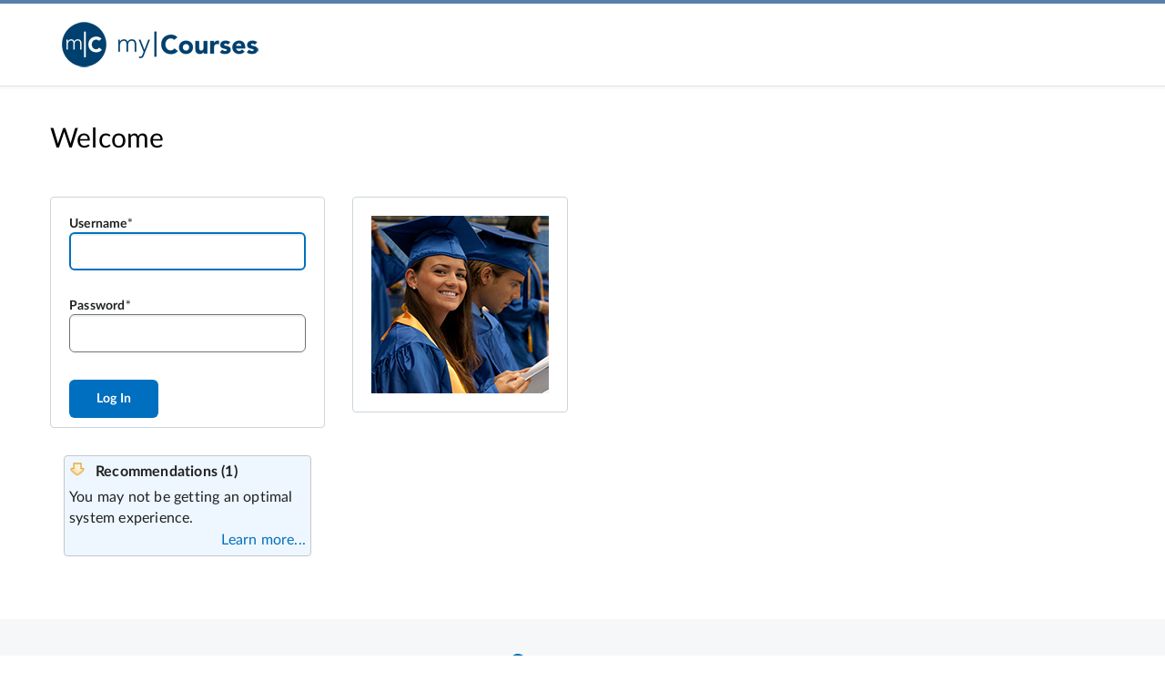

--- FILE ---
content_type: text/html; charset=UTF-8
request_url: https://mycourses.spcollege.edu/d2l/login?sessionExpired=0&target=%2fd2l%2fcommon%2fdialogs%2fquickLink%2fquickLink.d2l%3fou%3d224918%26type%3dcoursefile%26fileId%3dCivil%2bRights%252FVideo%2bLecture%2bCivil%2bRights%2b(2645).html
body_size: 13350
content:
<!DOCTYPE html>
<html data-userprofile-context="{&quot;hasProfileCardAccess&quot;:false}" data-mathjax-context="{&quot;renderLatex&quot;:false,&quot;outputScale&quot;:1.5}" data-logging-endpoint="/d2l/lp/logger/provision?sessionToken=NjYwNiw" lang="en-us" data-lang-default="en-us" data-intl-overrides="{&quot;number&quot;:{&quot;patterns&quot;:{&quot;decimal&quot;:{&quot;negativePattern&quot;:&quot;-{number}&quot;},&quot;percent&quot;:{&quot;positivePattern&quot;:&quot;{number} %&quot;,&quot;negativePattern&quot;:&quot;-{number} %&quot;}},&quot;symbols&quot;:{&quot;decimal&quot;:&quot;.&quot;,&quot;group&quot;:&quot;,&quot;,&quot;negative&quot;:&quot;-&quot;,&quot;percent&quot;:&quot;%&quot;},&quot;groupSize&quot;:[3]},&quot;date&quot;:{&quot;hour24&quot;:false,&quot;calendar&quot;:{&quot;firstDayOfWeek&quot;:0,&quot;dayPeriods&quot;:{&quot;am&quot;:&quot;AM&quot;,&quot;pm&quot;:&quot;PM&quot;},&quot;months&quot;:{&quot;short&quot;:[&quot;Jan&quot;,&quot;Feb&quot;,&quot;Mar&quot;,&quot;Apr&quot;,&quot;May&quot;,&quot;Jun&quot;,&quot;Jul&quot;,&quot;Aug&quot;,&quot;Sep&quot;,&quot;Oct&quot;,&quot;Nov&quot;,&quot;Dec&quot;,&quot;&quot;],&quot;long&quot;:[&quot;January&quot;,&quot;February&quot;,&quot;March&quot;,&quot;April&quot;,&quot;May&quot;,&quot;June&quot;,&quot;July&quot;,&quot;August&quot;,&quot;September&quot;,&quot;October&quot;,&quot;November&quot;,&quot;December&quot;,&quot;&quot;]},&quot;days&quot;:{&quot;short&quot;:[&quot;Sun&quot;,&quot;Mon&quot;,&quot;Tue&quot;,&quot;Wed&quot;,&quot;Thu&quot;,&quot;Fri&quot;,&quot;Sat&quot;]}},&quot;formats&quot;:{&quot;dateFormats&quot;:{&quot;short&quot;:&quot;M/d/yyyy&quot;},&quot;timeFormats&quot;:{&quot;short&quot;:&quot;h:mm tt&quot;,&quot;medium&quot;:&quot;h:mm tt&quot;,&quot;full&quot;:&quot;h:mm tt ZZZ&quot;}}}}" data-oslo="{&quot;batch&quot;:&quot;/d2l/api/oslo/1/batch&quot;,&quot;collection&quot;:&quot;/d2l/api/oslo/1/collection&quot;,&quot;version&quot;:&quot;W/\&quot;20.26.1.21669.638396676610101010\&quot;&quot;}" data-timezone="{&quot;name&quot;:&quot;United States - New York&quot;,&quot;identifier&quot;:&quot;America/New_York&quot;}" data-terminology="{&quot;outcomes&quot;:&quot;standards&quot;,&quot;educator&quot;:&quot;teacher&quot;,&quot;moduleHierarchy&quot;:&quot;unit&quot;}" data-app-version="20.26.1" dir="ltr" data-telemetry-endpoint="https://prd.us-east-1.telemetryservice.brightspace.com/api/events/" data-cdn="https://s.brightspace.com/apps/brightspace/20.26.1.21669/" data-global-context="{&quot;orgUnitId&quot;:&quot;6606&quot;,&quot;orgId&quot;:&quot;6606&quot;,&quot;userId&quot;:null}" data-he-context="{&quot;activeOrgEnrollment&quot;:false,&quot;activityFrameworkEnabled&quot;:true,&quot;applySandboxing&quot;:false,&quot;bcsansFontAllowed&quot;:false,&quot;contentStyler&quot;:false,&quot;contentStylerCssOverride&quot;:&quot;&quot;,&quot;enableLmsPathChecking&quot;:false,&quot;generativeAIEndpoint&quot;:&quot;&quot;,&quot;h5pContext&quot;:null,&quot;h5pLtiDeploymentLinkId&quot;:null,&quot;insertElement&quot;:false,&quot;insertPractice&quot;:false,&quot;layouts&quot;:false,&quot;mathRenderScale&quot;:1.5,&quot;maxFileSize&quot;:2147483648,&quot;mentions&quot;:false,&quot;orgUnitId&quot;:&quot;6606&quot;,&quot;orgUnitPath&quot;:&quot;/content/&quot;,&quot;pasteFormatting&quot;:&quot;merge&quot;,&quot;sourceEditable&quot;:false,&quot;uploadFiles&quot;:false,&quot;useNewTinyMCEVersion&quot;:false,&quot;viewFiles&quot;:false,&quot;wmodeOpaque&quot;:true}" data-css-vars="{&quot;--d2l-branding-primary-color&quot;:&quot;#597eaa&quot;}">
	<head>
		<meta http-equiv="Content-Type" content="text/html;charset=utf-8">
		<meta name="viewport" content="width=device-width, initial-scale=1.0">
		<title>Login - St Petersburg College</title>
		<link rel="preconnect" href="https://s.brightspace.com/lib/bsi/2026.1.206/" crossorigin>
		<link rel="dns-prefetch" href="https://s.brightspace.com/lib/bsi/2026.1.206/">
		<link rel="modulepreload" href="https://s.brightspace.com/lib/bsi/2026.1.206/unbundled/bsi-unbundled.js" as="script" crossorigin="anonymous">
		<link rel="modulepreload" href="https://s.brightspace.com/lib/bsi/2026.1.206/unbundled/navigation.js" as="script" crossorigin="anonymous">
		<link rel="modulepreload" href="https://s.brightspace.com/lib/bsi/2026.1.206/unbundled/navigation-main-header.js" as="script" crossorigin="anonymous">
		<link rel="modulepreload" href="https://s.brightspace.com/lib/bsi/2026.1.206/unbundled/navigation-link-image.js" as="script" crossorigin="anonymous">
		<link rel="modulepreload" href="https://s.brightspace.com/lib/bsi/2026.1.206/unbundled/html-block.js" as="script" crossorigin="anonymous">
		<script>
		(function(){if('PerformanceLongTaskTiming' in window) {var g = window.__tti = {e:[]};g.o = new PerformanceObserver( function( l ){ g.e = g.e.concat( l.getEntries() ) });g.o.observe({ entryTypes:['longtask']})}})();
		(function(){var client;var errors = [];window.addEventListener('d2l-logging-loaded', function(e) {client = e.detail.createClient('uncaught-errors', { shouldThrottle: true });if (errors.length > 0) {client.legacyErrorBatch(errors);}});var handleError = function(data) {if (!data.message) return;if (data.error && data.error.stack && (data.error.stack.includes('/content/') || data.error.stack.includes('/shared/'))) return;if (client) {client.legacyError(data.message, data.source, data.lineno, data.colno, data.error);} else {errors.push(data);}};window.addEventListener('error', function(e) {handleError({ message: e.message, source: e.source, lineno: e.lineno, colno: e.colno, error: e.error });});window.addEventListener('unhandledrejection', function(e) {handleError({message: e.reason ? (e.reason.message ? e.reason.message : e.reason) : '',error: e.reason});});})();
		(function(){try { localStorage.setItem('XSRF.Token','');} catch(e) {}})();
		(function(){if(window['FontFace'] === undefined) { window.d2lFontsLoaded = true; return; }window.d2lFontsLoaded = false;Promise.all(['400','700'].map(function(w) {return new FontFace('Lato','url(https://s.brightspace.com/lib/fonts/0.6.1/assets/Lato-' + w + '.woff2) format("woff2")', {style:'normal',weight: w}).load();})).then(function() {window.d2lFontsLoaded = true;if(window['D2L'] && window.D2L['FontsLoaded']) { window.D2L.FontsLoaded(); }});})();
		(function(){
				D2L = window.D2L || {}; D2L.LP = D2L.LP || {}; D2L.LP.Web = D2L.LP.Web || {}; D2L.LP.Web.UI = D2L.LP.Web.UI || {};
				D2L.LP.Web.UI.Flags = {
					ListedFlags: {"ACC-5-dashboard":false,"kaiju-349-source-course-deploy":true,"award-enable-copy-workflow":false,"awards-increase-string-fields-length":true,"LURV-6105-update-public-awards-fields":true,"awards-summary-date-localization-fix":true,"MAV-5203-createspace-h5p-library":false,"ipsis-sourcesystem-migration":true,"ipsis-provider-oldstandardcsv":false,"ipsis-oneroster-csv-powerschool":false,"ipsis-oneroster-full-sync-implicit-unenrollments":false,"ipsis-esb-lis":false,"hyrl-4-ipsis-queued-batches":true,"f17778-oneroster-psur":false,"f19471-gg4l-oneroster-grades-passback":true,"hyrl-1999-oneroster-rest-1p2":false,"hyrl-2209-oneroster-preserve-data-outside-semester":true,"hyrl-2561-ipsis-lms-invoke-aws-lambdas":true,"hyrl-2962-cancel-batch":false,"hyrl-3638-user-default-inactive-option":true,"hyrl-3587-hylia-data-pond":false,"AUT-2521-IPSIS-Form-Element-Decoupling":true,"F16988-add-to-calendar":true,"advanced-assessments-groups":false,"PHNX-2361-lti-activity-usage":false,"BORG-5035-Use-Full-Html-Editor":true,"nim-3228-ce-multi-eval-tab-skeleton-fix":true,"nim-5386-modify-activity-display-return-to":true,"nim-5487-fix-assigned-actor-counts":true,"course-completion-manual-override":true,"PHNX-3264-unavailable-content-visibility-setting":true,"F18735-lti-special-access-ui-feature-flag":false,"F19162-enable-content-face-releaseconditions":true,"F21912-enable-content-face-competencies":true,"F19163-enable-content-face-standards":true,"IDCS-15-edit-content-file-descriptions":true,"IDCS-17-edit-weblink-descriptions":true,"PHNX-1554-enable-refactored-completion-summary":true,"PHNX-2629-access-unlimited-depth":true,"IDCS-283-edit-lti-descriptions":true,"EP-1169-use-content-search":true,"EP-1097-edit-scorm-descriptions":true,"EP-1432-enable-description-scrolling-hovering":true,"EP-1339-show-next-and-previous-buttons":true,"EP-1580-enable-url-updating-in-lessons-next-prev":true,"PHNX-2357-user-guided-grade-associations":true,"PHNX-2649-lessons-course-overview":true,"PHNX-3198-respect-availability-window":true,"PHNX-3065-lessons-quicklink-current-window-navigation":true,"PHNX-2766-lazy-load-content":true,"PHNX-2988-lessons-full-date-tooltip-and-aria":true,"PHNX-3063-support-availability-types":true,"EP-1454-enable-module-level-outcome-alignment":false,"usa-1243-discussions-due-date":true,"FED-3067-Annual-Consumption":true,"cpd-add-record-from-award":true,"cpd-utc-dates":true,"cpd-default-attachments":true,"cpd-save-targets-dialog":true,"LURV-6016-CPD-Submission-Alert":true,"F21956-toggle-forum":true,"nim-4300-assignment-types-dropdown":true,"annotation-tooltip-helper":true,"fed-54-in-progress":false,"FED-2423-study-support":true,"FED-4668-lift-outcomes":true,"FED-4649-content-gen-import-expand":true,"FED-4285-content-templates":true,"HAI-1593-content-picker-quiz":true,"HAI-1591-content-picker-ideas":true,"HAI-1592-content-picker-summary":true,"HAI-1821-content-picker-lss":true,"HAI-596-Interventions":true,"FED-6732-quiz-custom-instructions":false,"FED-6876-idea-custom-instructions":false,"rpc-recalculate-all-users-fix":true,"oad-include-asn":true,"EP-1443-enable-lightcast-skills":false,"rename-programs-to-outcome-sets":true,"outcome-sets-organization":true,"outcomes-set-course-dataset":true,"outcomes-set-org-dataset":true,"EP-1420-enable-createspace-picker":false,"outcome-sets-scales":false,"de44716-lti-iframe-resize-limit":false,"lti-apps":false,"uce-eula-dialog":true,"shield-11437-email-notification-for-new-announcement":true,"BORG-4318-hide-quiz-question-points":true,"BORG-5230-zero-point-questions":true,"BORG-5429-Hotspot-Question-Type":false,"BORG-3975-quizzing-h5p-improvements":false,"f21399-reopen-quiz-attempt":true,"BORG-3800-attempt-log-tab-id-additional-work":true,"BORG-5624-question-pools-validate-numquestions":true,"EP-1126-edit-lor-descriptions":true,"shield-13260-earlier-lms-context-init":true,"FED-2493-Docs-PDF":true,"input-checkbox-form-element":true,"form-element-mixin-nested-forms":true,"remove-s-html":true,"migrate-sort-consistent-eval":true,"GAUD-8969-hierarchical-view-resize":true,"GAUD-7472-dropdown-popover":true,"GAUD-7355-tooltip-popover":false,"GAUD-8062-dialog-focus-opener":false,"GAUD-8229-list-up-button-fix":true,"GAUD-8295-menu-item-link-new-window-icon":true,"GAUD-8396-mvc-progress-backport":true,"GAUD-8402-legacy-progress-backport":true,"GAUD-8076-tabmenu-use-tab-control":true,"GAUD-7146-tabs-new-structure":false,"GAUD-8605-tab-no-initial-selected-event":true,"GAUD-8263-scroll-wrapper-media-print":true,"GAUD-8351-dialog-resize-telemetry":true,"GAUD-8658-mvc-dialog-focus-custom-elems":true,"PHNX-3234-dialog-alignment-fix":true,"GAUD-8228-8186-improved-table-col-sync":true,"GAUD-8465-immersive-nav-text-spacing":true,"GAUD-8824-fix-chart-in-table-loading":true,"lurv-6209-user-merge":false,"rubrics-clear-selections-option-and-menu-improvements":true,"KAIJU-189-source-course-deploy":true,"AUT-2319-New-Courses-Experience-Enhancement-Org-Flag":true,"AUT-2455-Course-And-Template-Role":true,"AUT-2301-Permissions-For-Create-Department-Button":true,"AUT-2473-Course-Updater":true,"AUT-2915-courses-remove-selection-limit":true,"AUT-2859-Courses-Add-Locale-Fields":true,"AUT-3141-Courses-Role-Filter-Perf-Fix":true,"MAV-5177-source-courses-in-createspace":false,"MAV-3788-slim-announcements-no-context-override":true,"MAV-4341-single-profile-social-media-update":true,"MAV-4588-learner-awards-no-context-override":true,"MAV-4591-welcome-window-no-context-override":false,"MAV-5067-hwep-empty-widget":true,"MAV-5258-mpw-profile-dropdown":false,"GAUD-8456-lms-nav-text-spacing":true,"shield-4811-enter-grades-scrolling-fix":false,"GAUD-7660-legacy-tabs-backport":true,"workforce-learning-groups":false,"scheduled-learning":false},
					Flag: function(feature, defaultValue) {
						const featureValue = D2L.LP.Web.UI.Flags.ListedFlags[feature];
						return featureValue !== undefined ? featureValue : defaultValue;
					}
				};
			})();
		</script>
		<link rel="icon" href="/d2l/lp/web/faviconView?variant=0&amp;version=1" />
		<link rel="stylesheet" type="text/css" href="https://s.brightspace.com/lib/bsi/2026.1.206/bsi.css" />
		<link rel="stylesheet" type="text/css" href="https://s.brightspace.com/lib/reset-css/1.1.0/reset.css" />
		<link rel="stylesheet" type="text/css" href="https://s.brightspace.com/apps/brightspace/20.26.1.21669/web-packages/D2L.LP.Web.Desktop.css" />
		<link rel="stylesheet" type="text/css" href="https://s.brightspace.com/apps/brightspace/20.26.1.21669/web-packages/D2L.LP.Auth.Web.Desktop.css" />
		<style>
			html { font-size:20px; }
			html { --d2l-branding-primary-color: #597eaa; }
			.d2l_1_0_398 {margin:20px 0px 0px 0px;}
			.d2l_1_1_956 {margin:10px 0px;}
			.d2l_1_5_87 {padding:5px;}
			.d2l_1_6_972 {margin-bottom:1em;}
			.d2l_1_7_5 {background-color:#fefcef;}
			.d2l_1_8_177 {border:1px solid #faecbb;border-radius:4px;}
			.d2l_1_9_785 {background-position:left top;}
			.d2l_1_10_463 {background-image:url('/d2l/img/0/SystemCheck.Main.itemWarning.png?v=20.26.1.21669');background-size: 18px;}
			.d2l_1_11_173 {padding-left:29px;}
			.d2l_1_12_248 {min-height:16px;}
			.d2l_1_13_66 {margin-top:5px;}
			.d2l_1_14_823 {float:right;}
		</style>
		<script>(function() {})();</script></head>
	<body class="d2l-body d2l-typography vui-typography daylight d2l-body-unresolved d2l-body-flex">
		<div class="d2l-body-main-wrapper"><div class="d2l-navigation-s-no-login d2l-navigation-s-main-no-links"><d2l-labs-navigation><d2l-labs-navigation-main-header><div class="d2l-labs-navigation-header-left" slot="left"><d2l-labs-navigation-link-image class="d2l-navigation-s-logo" src="/d2l/lp/navbars/6606/theme/viewimage/6501327/view?v=20.26.1.21669" text="St Petersburg College" tooltip-offset="0"></d2l-labs-navigation-link-image></div></d2l-labs-navigation-main-header></d2l-labs-navigation></div><div class="d2l-page-main d2l-max-width" style="background-color: #ffffff;"><div class="d2l-page-main-padding"><h1 class="d2l-login-portal-heading d2l-page-title d2l-heading vui-heading-2" style="color: #000000;">Welcome</h1><div class="d2l-login-portal-flex"><div><div class="d2l-login-portal-login-container"><div class="d2l-login-portal-login d2l-login-portal-bordered"><div class="d2l_1_0_398">
			<div class="d2l-messagearea" id="d2l_messagearea"></div></div>
		<form data-method="post" data-scope="" data-location="/d2l/lp/auth/login/login.d2l" class="d2l-form d2l-form-primary" id="formId" onsubmit="return false;">
			<input type="hidden" name="target" id="target" value="/d2l/common/dialogs/quickLink/quickLink.d2l?ou=224918&amp;type=coursefile&amp;fileId=Civil+Rights%2fVideo+Lecture+Civil+Rights+(2645).html" />
			<input type="hidden" name="loginPath" id="loginPath" value="/d2l/login" />
			<div class="d2l_1_1_956">
				<div class="d2l-fieldgroup">
					<div class="vui-field-row">
						<label for="userName" class="d2l-field d2l-label d2l-label-required">Username</label>
						<span class="d2l-validator" id="d2l_1_2_762"></span>
						<input type="text" class="d2l-edit d2l-edit-required" id="userName" name="userName" autocomplete="username" autocorrect="off" autocapitalize="off" />
					</div>
					<div class="vui-field-row">
						<label for="password" class="d2l-field d2l-label d2l-label-required">Password</label>
						<span class="d2l-validator" id="d2l_1_3_995"></span>
						<input type="password" class="d2l-edit d2l-edit-required" id="password" name="password" autocomplete="off" />
					</div>
				</div>
				<button type="button" primary class="d2l-button" id="d2l_1_4_49" data-onclick="D2L.O(&quot;__g1&quot;,0)();">Log In</button></div>
		</form>
		</div><div class="d2l-systemcheck" style="margin-bottom:1em;">
			<noscript><div class="d2l_1_5_87 d2l_1_6_972 d2l_1_7_5 d2l_1_8_177">
				<div class="d2l-container-icon d2l_1_9_785 d2l_1_10_463 d2l_1_9_785 d2l_1_11_173 d2l_1_12_248">
					<div class="d2l-textblock d2l-textblock-strong">Warning</div>
				</div>
				<div class="d2l-htmlblock-untrusted d2l-htmlblock-wc d2l_1_13_66"><d2l-html-block no-deferred-rendering><div>Either your browser does not support <strong>JavaScript</strong> or it has been disabled through your browser&#39;s settings. The system requires a JavaScript enabled browser, and will be unable to perform the other system checks without JavaScript support.</div></d2l-html-block></div><a class="d2l-link d2l_1_14_823" aria-label="" href="/d2l/systemCheck" title="Learn more about: JavaScript">Learn more...</a>
				<div class="d2l-clear"></div>
			</div>
			</noscript>
		</div>
		</div><div class="d2l-login-portal-image d2l-login-portal-bordered d2l-login-portal-margin"><img class="d2l-image" src="/d2l/lp/login/picture?fileSystemType=Database&amp;fileId=6559680&amp;v=20.26.1.21669" alt="" />
		</div><div class="d2l-clear"></div>
		</div></div></div></div><script src="https://www.googletagmanager.com/gtag/js?id=UA-61232961-8"></script>
			<script>
			
window.dataLayer = window.dataLayer || [];
function gtag() { dataLayer.push( arguments ); }
gtag('js', new Date());
gtag('config', 'UA-61232961-8');
			</script>
			<script src="https://s.brightspace.com/lib/jquery/3.7.1/jquery.min.js"></script>
			<script src="https://s.brightspace.com/lib/jqueryui/1.13.2/jquery-ui.min.js"></script>
			<script src="https://s.brightspace.com/lib/bsi/2026.1.206/bsi.js"></script>
			<script>
			window.__elasticRumOnload = function() {if (!window['elasticApm']) return;var apm = elasticApm.init({serviceName: 'LMS',serverUrl: 'https://d2l-elasticrum.apm.us-east-1.aws.cloud.es.io/',transactionSampleRate: 0.1,disableInstrumentations: ['xmlhttprequest','fetch','eventtarget','history']});apm.addLabels({ "orgName": "stpetersburg"});apm.addLabels({ "instanceName": "stpetersburg"});};
			</script>
			<script async="async" onload="window.__elasticRumOnload()" src="https://s.brightspace.com/lib/elastic-apm-rum/5.14.0/elastic-apm-rum.umd.min.js"></script>
			<script>
			window.__ttiOnload = function() {ttiPolyfill.getFirstConsistentlyInteractive().then(function(tti) {if (tti) {document.dispatchEvent(new CustomEvent('d2l-performance-measure', {bubbles: true,detail: { name: 'd2l.page.tti', value: {name: 'd2l.page.tti', entryType: 'tti-polyfill', duration: tti, startTime: 0} }}));}});};
			</script>
			<script async="async" onload="window.__ttiOnload()" src="https://s.brightspace.com/lib/tti-polyfill/0.2.2/tti-polyfill-global.js"></script>
			<script src="https://s.brightspace.com/apps/brightspace/20.26.1.21669/web-packages/D2L.LP.Web.Desktop.js"></script>
			</div><footer class="d2l-footer d2l-footer-background-color d2l-footer-top-spacing d2l-footer-top-inner-view"><div class="d2l_1_15_530 d2l-login-language-selector">
			<d2l-dropdown><d2l-button-subtle icon="tier1:browser" class="d2l-dropdown-opener" text="English (United States)" description="English (United States) - Select a locale and language"></d2l-button-subtle>
			<d2l-dropdown-menu><d2l-menu label="English (United States) - Select a locale and language" class="d2l-menu-mvc">
				<d2l-menu-item text="English (United States)" id="d2l_1_16_707"></d2l-menu-item>
				<d2l-menu-item text="Español (Latinoamérica)" id="d2l_1_17_503"></d2l-menu-item>
			</d2l-menu>
			</d2l-dropdown-menu></d2l-dropdown>
		</div>
			<div class="d2l-footer-default-content"><p>Powered by <span class="vui-offscreen">D2L Brightspace</span></p><svg aria-hidden="true" xmlns="http://www.w3.org/2000/svg" viewBox="0 0 212 17" fill="#6e7477"><g clip-path="url(#clip0_12_484)"><path d="M66.4982 8.47672C67.9121 7.76855 68.6563 6.50425 68.6563 4.79585C68.6563 2.0192 66.5291 0.293457 63.1045 0.293457H56.1851V16.7133H63.2224C66.786 16.7133 68.9133 15.0223 68.9133 12.1883C68.9119 10.3785 68.0792 9.10086 66.4982 8.47672ZM59.5001 9.87171H63.1045C64.6658 9.87171 65.5266 10.5719 65.5266 11.8415C65.5266 13.1885 64.6841 13.8993 63.1045 13.8993H59.5001V9.87171ZM62.9191 7.16307H59.5001V3.10745H62.8489C63.954 3.10745 65.271 3.44887 65.271 5.07725C65.271 6.4189 64.4356 7.15774 62.9191 7.15774V7.16307Z" /><path d="M84.1186 5.47331C84.1186 2.22588 81.7738 0.288086 77.8465 0.288086H71.2051V16.7133H74.5216V10.7025H77.8732L80.7474 16.7133H84.3784L81.1181 10.029C83.081 9.20618 84.1186 7.63515 84.1186 5.47331ZM74.5216 3.12875H77.8465C79.6367 3.12875 80.6631 3.98362 80.6631 5.47331C80.6631 7.00567 79.6367 7.88321 77.8465 7.88321H74.5216V3.12875Z" /><path d="M89.982 0.286621H86.6655V16.7132H89.982V0.286621Z" /><path d="M100.365 10.153H105.486C105.441 12.5669 103.746 14.0045 100.933 14.0045C97.7635 14.0045 95.7978 11.9441 95.7978 8.62195C95.7978 5.15447 97.7551 2.99663 100.909 2.99663C103.051 2.99663 104.559 3.96352 105.028 5.64792L105.062 5.77061H108.526L108.498 5.58257C108.005 2.25779 104.988 0.0239258 100.978 0.0239258C98.4501 0.0239258 96.2766 0.854788 94.7082 2.42449C93.1398 3.99419 92.3423 6.09469 92.3423 8.55927C92.3423 11.0238 93.137 13.127 94.6408 14.6474C96.1446 16.1677 98.1904 16.9599 100.583 16.9599C102.653 16.9599 104.526 16.2651 105.597 15.1248L105.756 16.7172H108.593V7.33365H100.365V10.153Z" /><path d="M121.852 6.93618H114.691V0.286621H111.375V16.7132H114.691V9.88755H121.852V16.7132H125.169V0.286621H121.852V6.93618Z" /><path d="M127.022 3.21664H131.983V16.7132H135.298V3.21664H140.259V0.286621H127.022V3.21664Z" /><path d="M149.045 7.33628L146.378 6.78682C145.027 6.49208 144.451 5.91461 144.451 4.85703C144.451 3.61407 145.538 2.84322 147.289 2.84322C148.881 2.84322 149.832 3.5874 149.896 4.88637L149.905 5.04507H153.225V4.87437C153.13 1.86833 150.878 0.0012207 147.348 0.0012207C143.697 0.0012207 141.147 2.0337 141.147 4.94505C141.147 7.46431 142.71 9.11937 145.664 9.73018L148.355 10.3036C149.639 10.5704 150.18 11.1185 150.18 12.1441C150.18 13.3737 149.013 14.1365 147.133 14.1365C145.333 14.1365 144.246 13.383 144.225 12.1201V11.956H140.907V12.1267C140.979 15.0874 143.422 16.9999 147.132 16.9999C150.997 16.9999 153.495 14.9994 153.495 11.9027C153.495 9.44478 152.04 7.95109 149.045 7.33628Z" /><path d="M162.633 0.288086H155.753V16.7133H159.069V11.1653H162.633C166.093 11.1653 168.418 8.97546 168.418 5.71603C168.418 2.4566 166.098 0.288086 162.633 0.288086ZM159.076 3.12875H162.055C163.929 3.12875 164.962 4.03963 164.962 5.69336C164.962 7.38976 163.914 8.32464 162.007 8.32464H159.076V3.12875Z" /><path d="M195.457 11.1292C194.916 12.8629 193.21 13.9379 191.011 13.9379C188.019 13.9379 186.086 11.804 186.086 8.48992C186.086 5.14246 187.973 3.06331 191.011 3.06331C193.183 3.06331 194.809 4.13023 195.364 5.91598L195.402 6.03601H198.859L198.826 5.84396C198.234 2.30846 195.191 0.0239258 191.074 0.0239258C186.02 0.0239258 182.625 3.43406 182.625 8.51126C182.625 13.6551 185.886 16.9772 190.935 16.9772C195.021 16.9772 198.211 14.658 198.873 11.2052L198.909 11.0105H195.489L195.457 11.1292Z" /><path d="M212 3.21664V0.286621H201.128V16.7132H212V13.7831H204.443V9.84354H211.212V7.02421H204.443V3.21664H212Z" /><path d="M171.747 13.1084H168.358L166.987 16.7132H170.422L171.747 13.1084Z" /><path d="M179.187 16.7132H182.669L181.299 13.1084H177.862L179.187 16.7132Z" /><path d="M178.07 10.5557C178.731 10.1692 179.317 9.67797 179.804 9.1034L176.459 0.309326H173.196L169.905 8.9647C170.435 9.68813 171.11 10.3053 171.892 10.7811C171.306 9.51549 171.751 7.80176 172.487 6.63748C172.665 7.40433 173.025 7.75508 173.44 8.01781C173.159 7.66706 172.94 7.1376 173.019 6.37875C173.15 5.1438 174.446 4.17424 175.663 3.77548C175.19 4.84239 175.82 5.35451 176.084 6.13736C176.553 5.83715 177.061 5.59555 177.595 5.41853C176.72 7.39899 178.71 7.92045 178.234 10.0289C178.197 10.209 178.142 10.3854 178.07 10.5557Z" /><path d="M-0.000121416 15.6864H1.63004L2.43319 14.6595V2.34326L1.63004 1.31635H-0.000121416V0.290771H7.76878C13.7826 0.290771 16.4377 3.52887 16.4377 8.31666C16.4377 13.1045 12.297 16.7186 7.71964 16.7186H-0.00292969L-0.000121416 15.6864ZM8.08471 15.301C11.47 15.301 12.5905 13.2658 12.5905 9.12618C12.5905 4.77716 10.7876 1.31635 7.64663 1.31635C7.20881 1.31184 6.77309 1.37444 6.35626 1.50172C6.20617 1.55448 6.05984 1.6164 5.91818 1.6871V14.6595C6.42225 15.1449 7.42759 15.301 8.08471 15.301Z" /><path d="M28.1985 9.53424L27.3181 13.6352H17.9106V12.5883C17.9106 12.5883 19.3147 11.1786 19.3456 11.1466C22.276 8.2126 24.5787 5.88005 24.5787 3.46215C24.5787 1.9618 23.9609 1.02691 22.8812 1.02691C21.8014 1.02691 21.1345 2.06582 21.1345 3.62352V4.4117H18.2912C18.2235 4.16672 18.1914 3.9141 18.1957 3.66086C18.1957 1.23496 20.6908 0 23.037 0C25.3538 0 27.6902 1.05358 27.6902 3.56884C27.6783 4.19317 27.5164 4.80668 27.217 5.3626C26.8948 5.96398 26.4922 6.52338 26.0193 7.02699C25.424 7.69381 24.1294 8.72605 22.9837 9.58759C22.0682 10.2784 21.2468 10.8599 20.9561 11.0666H26.5108L27.9935 9.53424H28.1985Z" /><path d="M43.7477 11.5814L42.6455 16.7133H29.7896V15.6837H31.4127L32.2257 14.6581V2.34324L31.4127 1.31766H29.7896V0.288086H38.5806V1.31766H36.4618L35.705 2.34324V15.1783H39.7896L43.3434 11.5814H43.7477Z" /><path d="M27.6259 15.1743V15.8118L26.681 16.7093H17.376V16.0785L18.3209 15.181L27.6259 15.1743Z" /></g><defs><clipPath id="clip0_12_484"><rect width="212" height="17" fill="white"/></clipPath></defs></svg></div></footer><script src="/d2l/portal/js/desktop?v=20.26.1.21669"></script>
		<script>
		D2L.LP.Web.UI.Events.OnInit.AddListener( function() {
D2L.O("__g1",1)();
D2L.O("__g1",2)();
D2L.O("__g1",3)();
D2L.O("__g1",4)();
D2L.O("__g1",5)();
D2L.O("__g1",6)();
} );

		D2L.LP.Web.UI.Events.OnLoad.AddListener( function() {
D2L.O("__g1",7)();
} );

		D2L.OR={
"d2l_1_2_762":{"0":"[\"userName\",{\"_type\":\"func\",\"N\":\"D2L.LP.Web.UI.Desktop.Controls.Edit.ValidateRequired\",\"P\":[\"userName\"]},\"Username is required.\",null]"}
,
"d2l_1_3_995":{"0":"[\"password\",{\"_type\":\"func\",\"N\":\"D2L.LP.Web.UI.Desktop.Controls.Edit.ValidateRequired\",\"P\":[\"password\"]},\"Password is required.\",null]"}
,
"password":{"enter":"{\"_type\":\"func\",\"N\":\"D2L.LP.Web.UI.Desktop.Controls.Form.Submit\",\"P\":[{\"_type\":\"id\",\"Value\":\"formId\"},false],\"D\":true}"}
,
"__g1":{"0":"{\"_type\":\"func\",\"N\":\"D2L.LP.Web.UI.Desktop.Controls.Form.SubmitByButton\",\"P\":[{\"_type\":\"id\",\"Value\":\"d2l_1_4_49\"}]}",
"1":"{\"_type\":\"func\",\"N\":\"D2L.LP.Web.Authentication.Xsrf.Init\",\"P\":[\"d2l_referrer\",\"\",0]}",
"2":"{\"_type\":\"func\",\"N\":\"D2L.LP.ActivityBar.Init\",\"P\":[{\"_type\":\"url\",\"Url\":\"\/d2l\/activityFeed\/checkForNewAlerts\"},120]}",
"3":"{\"_type\":\"func\",\"N\":\"D2L.LP.Web.UI.Desktop.Controls.MessageArea.Init\",\"P\":[\"d2l_messagearea\",{\"_type\":\"url\",\"Url\":\"\/d2l\/lp\/validation\/errors\"}]}",
"4":"{\"_type\":\"func\",\"N\":\"D2L.LP.Globalization.Locale.Init\",\"P\":[{\"_type\":\"anon\",\"DecimalSeparator\":\".\",\"GroupSeparator\":\",\",\"NumberNegativePattern\":1,\"PercentPositivePattern\":0,\"PercentNegativePattern\":0,\"PercentSymbol\":\"%\",\"NegativeSign\":\"-\",\"NativeDigits\":[\"0\",\"1\",\"2\",\"3\",\"4\",\"5\",\"6\",\"7\",\"8\",\"9\"],\"UseNativeDigits\":false,\"GroupSizes\":[3],\"IntegerRegex\":\"^([\\\\(-]*(([01234567890123456789]?[01234567890123456789]?([01234567890123456789](,[01234567890123456789][01234567890123456789][01234567890123456789])*)?))[\\\\)-]*)$|^([\\\\(-]*[01234567890123456789]+[\\\\)-]*)$\",\"DecimalRegex\":\"^([\\\\(-]*(([01234567890123456789]?[01234567890123456789]?([01234567890123456789](,[01234567890123456789][01234567890123456789][01234567890123456789])*)))(\\\\.[01234567890123456789]+)?[\\\\)-]*)$|^([\\\\(-]*[01234567890123456789]*\\\\.?[01234567890123456789]+[\\\\)-]*)$\"},{\"_type\":\"anon\",\"InputDateFormat\":\"M\/d\/yyyy\",\"Is24HourClock\":false,\"NativeDigits\":[\"0\",\"1\",\"2\",\"3\",\"4\",\"5\",\"6\",\"7\",\"8\",\"9\"],\"UseNativeDigits\":false,\"TimeFormat\":\"h:mm tt\",\"AmDesignator\":\"AM\",\"PmDesignator\":\"PM\",\"FirstDayOfWeek\":0,\"ShortMonthNames\":[\"Jan\",\"Feb\",\"Mar\",\"Apr\",\"May\",\"Jun\",\"Jul\",\"Aug\",\"Sep\",\"Oct\",\"Nov\",\"Dec\",\"\"],\"LongMonthNames\":[\"January\",\"February\",\"March\",\"April\",\"May\",\"June\",\"July\",\"August\",\"September\",\"October\",\"November\",\"December\",\"\"],\"ShortDayOfWeekNames\":[\"Sun\",\"Mon\",\"Tue\",\"Wed\",\"Thu\",\"Fri\",\"Sat\"]},{\"_type\":\"anon\",\"TextDirection\":1},{\"_type\":\"anon\",\"Culture\":\"en-us\"},{\"_type\":\"anon\",\"JustNow\":\"just now\",\"OneMinuteAgo\":\"1 minute ago\",\"TwoMinutesAgo\":\"2 minutes ago\",\"MinutesAgoMany\":\"[0] minutes ago\",\"OneHourAgo\":\"1 hour ago\",\"TwoHoursAgo\":\"2 hours ago\",\"ManyHoursAgo\":\"[0] hours ago\",\"YesterdayTime\":\"yesterday at [0]\",\"DayOfWeekTime\":\"[0] at [1]\",\"MonthDayTime\":\"[0] at [1]\",\"Now\":{\"_type\":\"D2L.LocalDateTime\",\"Year\":2026,\"Month\":1,\"Day\":24,\"Hour\":17,\"Minute\":33,\"Second\":45,\"Millisecond\":380}}]}",
"5":"{\"_type\":\"func\",\"N\":\"D2L.LP.Web.UI.Rpc.Initialize\",\"P\":[{\"_type\":\"url\",\"Url\":\"\/d2l\/login?target=%2fd2l%2flogin%3fsessionExpired%3d0%26target%3d%252fd2l%252fcommon%252fdialogs%252fquickLink%252fquickLink.d2l%253fou%253d224918%2526type%253dcoursefile%2526fileId%253dCivil%252bRights%25252FVideo%252bLecture%252bCivil%252bRights%252b(2645).html&sessionExpired=1\"},\"Error: unable to complete your request.\",{\"_type\":\"D2L.LP.Util.Dictionary\"},{\"_type\":\"D2L.LP.Util.Dictionary\",\"flash\":{\"_type\":\"func\",\"N\":\"D2L.LP.Web.UI.FlashMessages.RpcReceivePayloadProvider\"},\"session\":{\"_type\":\"func\",\"N\":\"D2L.PT.Auth.SessionTimeout.RpcReceivePayloadProvider\"},\"messageArea\":{\"_type\":\"func\",\"N\":\"D2L.LP.Web.UI.Desktop.Controls.MessageArea.RpcReceivePayloadProvider\"},\"OR\":{\"_type\":\"func\",\"N\":\"D2L.LP.Web.UI.ObjectRepository.RpcReceivePayloadProvider\"},\"JS\":{\"_type\":\"func\",\"N\":\"D2L.LP.Web.UI.Html.JavaScript.RpcReceiveJsPayloadProvider\"},\"CSS\":{\"_type\":\"func\",\"N\":\"D2L.LP.Web.UI.Html.JavaScript.RpcReceiveCssPayloadProvider\"},\"BSI\":{\"_type\":\"func\",\"N\":\"D2L.LP.Web.UI.Html.Bsi.RpcReceiveJsPayloadProvider\"},\"ariaMessages\":{\"_type\":\"func\",\"N\":\"D2L.LP.Web.UI.Html.Aria.RpcReceivePayloadProvider\"}}]}",
"6":"{\"_type\":\"func\",\"N\":\"D2L.LP.Web.UI.Desktop.Controls.InlineHelp.Init\",\"P\":[{\"_type\":\"url\",\"Url\":\"\/d2l\/lp\/inlineHelp\/6606\/help\"}]}",
"7":"{\"_type\":\"func\",\"N\":\"D2L.LP.Web.UI.Html.Dom.Focus\",\"P\":[{\"_type\":\"id\",\"Value\":\"userName\"}]}"}
,
"d2l_1_16_707":{"select":"{\"_type\":\"func\",\"N\":\"D2L.LP.Web.UI.Rpc.Connect\",\"P\":[\"POST\",{\"_type\":\"url\",\"Url\":\"\/d2l\/login\/locale\"},{\"_type\":\"D2L.LP.Util.Dictionary\",\"localeId\":1}],\"D\":true}"}
,
"d2l_1_17_503":{"select":"{\"_type\":\"func\",\"N\":\"D2L.LP.Web.UI.Rpc.Connect\",\"P\":[\"POST\",{\"_type\":\"url\",\"Url\":\"\/d2l\/login\/locale\"},{\"_type\":\"D2L.LP.Util.Dictionary\",\"localeId\":9}],\"D\":true}"}

};

		</script>
		<script>D2L.LP.Web.UI.Html.Bsi.Init('prod', 'https://s.brightspace.com/lib/bsi/2026.1.206/', ['unbundled/navigation.js','unbundled/navigation-main-header.js','unbundled/navigation-link-image.js','unbundled/html-block.js','unbundled/dropdown.js','unbundled/dropdown-menu.js','unbundled/button-subtle.js','unbundled/menu.js','unbundled/menu-item.js']);</script>
	</body>
</html>

--- FILE ---
content_type: text/javascript
request_url: https://s.brightspace.com/lib/bsi/2026.1.206/unbundled/dropdown-menu.js
body_size: 1658
content:
import{_ as t,b as e,d as i,c as s,a as o}from"./_rollupPluginBabelHelpers.js";import{a as n,i as a}from"./lit-element.js";import{u as r,D as d}from"./dropdown-popover-mixin.js";import{D as l,d as m}from"./dropdown-content-styles.js";import{T as h}from"./theme-mixin.js";import"./class-map.js";import"./directive.js";import"./dom.js";import"./flags.js";import"./localize-core-element.js";import"./localize-mixin.js";import"./localize.js";import"./common.js";import"./core.js";import"./index2.js";import"./if-defined.js";import"./dedupeMixin.js";import"./popover-mixin.js";import"./backdrop.js";import"./colors.js";import"./focus.js";import"./ifrauBackdropService.js";import"./focus-mixin.js";import"./framed.js";import"./dismissible.js";import"./offscreen.js";import"./style-map.js";import"./button.js";import"./tooltip.js";import"./announce.js";import"./styles.js";import"./svg-to-css.js";import"./uniqueId.js";import"./ResizeObserver.es.js";import"./rtl-mixin.js";import"./button-styles.js";const c=matchMedia("(prefers-reduced-motion: reduce)").matches,p=300;if(r){var u=new WeakMap,f=new WeakMap,_=new WeakMap,g=new WeakSet;class E extends(h(d(n))){static get properties(){return{_closeRadio:{type:Boolean,reflect:!0,attribute:"_close-radio"}}}static get styles(){return[super.styles,a`
				:host {
					--d2l-dropdown-close-animation-name: d2l-dropdown-close-animation;
				}

				:host([theme="dark"]) {
					--d2l-dropdown-close-animation-name: d2l-dropdown-close-animation-dark;
				}

				:host([_close-radio]) {
					animation: var(--d2l-dropdown-close-animation-name) ${p}ms ease-out;
					animation-delay: 50ms;
				}

				@media (prefers-reduced-motion: reduce) {
					:host([_close-radio]) {
						animation: none !important;
					}
				}
				@keyframes d2l-dropdown-close-animation {
					0% { opacity: 1; transform: translate(0, 0); }
					100% { opacity: 0; transform: translate(0, -10px); }
				}

				@keyframes d2l-dropdown-close-animation-dark {
					0% { opacity: 0.9; transform: translate(0, 0); }
					100% { opacity: 0; transform: translate(0, -10px); }
				}
			`]}constructor(){super(),t(this,g),e(this,u,void 0),e(this,f,void 0),e(this,_,void 0),this.noAutoFocus=!0,this.noPadding=!0,this._closeRadio=!1,i(f,this,!1),i(_,this,this.maxHeight)}firstUpdated(t){super.firstUpdated(t),this.opened&&i(f,this,!0),i(_,this,this.maxHeight),this._mobile&&this.mobileTray?this.maxHeight=null:this.maxHeight=s(_,this),this.addEventListener("animationend",o(g,this,j)),this.addEventListener("d2l-dropdown-open",o(g,this,v)),this.addEventListener("d2l-dropdown-close",o(g,this,x)),this.addEventListener("d2l-menu-resize",o(g,this,b)),this.addEventListener("d2l-menu-item-select",o(g,this,L)),this.addEventListener("d2l-selection-action-click",o(g,this,L)),this.addEventListener("d2l-menu-item-change",o(g,this,w)),this.addEventListener("focus",o(g,this,T))}}function y(){return this.shadowRoot?.querySelector(".dropdown-content > slot").assignedNodes().filter(t=>t.hasAttribute&&("menu"===t.getAttribute("role")||"listbox"===t.getAttribute("role")))[0]}function j(){this._closeRadio&&(this._closeRadio=!1,this.close())}function w(t){"menuitemradio"===t.target.getAttribute("role")&&(c?setTimeout(()=>{this.close()},p):this._closeRadio=!0)}function x(t){if(t.target!==this)return;const e=o(g,this,y).call(this);e.show({preventFocus:!0}),e.resetFocusables()}function T(t){t.srcElement!==this&&o(g,this,y).call(this).focus()}function b(t){this._mobile&&this.mobileTray?this.maxHeight=null:this.maxHeight=s(_,this),this.position(t.detail,{updateLocation:s(u,this)}),i(u,this,!1);const e=o(g,this,y).call(this);if("menu-radio"===e.getMenuType()){const t=e.querySelector("[selected]");null!==t&&setTimeout(()=>t.scrollIntoView({block:"nearest"}),0)}}function v(t){if(t.target!==this)return;i(u,this,!0),this._closeRadio=!1;const e=o(g,this,y).call(this);e.resize(),s(f,this)?i(f,this,!1):e.focus()}function L(t){["D2L-MENU-ITEM","D2L-MENU-ITEM-LINK","D2L-SELECTION-ACTION-MENU-ITEM","D2L-BUTTON-SPLIT-ITEM"].indexOf(t.target.tagName)<0||this.close()}customElements.define("d2l-dropdown-menu",E)}else{class M extends(h(l(n))){static get properties(){return{_closeRadio:{type:Boolean,reflect:!0,attribute:"_close-radio"}}}static get styles(){return[m,a`
					:host {
						--d2l-dropdown-close-animation-name: d2l-dropdown-close-animation;
					}

					:host([theme="dark"]) {
						--d2l-dropdown-close-animation-name: d2l-dropdown-close-animation-dark;
					}

					:host([_close-radio]) {
						animation: var(--d2l-dropdown-close-animation-name) ${p}ms ease-out;
						animation-delay: 50ms;
					}

					@media (prefers-reduced-motion: reduce) {
						:host([_close-radio]) {
							animation: none !important;
						}
					}
					@keyframes d2l-dropdown-close-animation {
						0% { opacity: 1; transform: translate(0, 0); }
						100% { opacity: 0; transform: translate(0, -10px); }
					}

					@keyframes d2l-dropdown-close-animation-dark {
						0% { opacity: 0.9; transform: translate(0, 0); }
						100% { opacity: 0; transform: translate(0, -10px); }
					}
				`]}constructor(){super(),this.noAutoFocus=!0,this.noPadding=!0,this._closeRadio=!1,this._initiallyOpenedSuppressFocus=!1,this._maxHeightNonTray=this.maxHeight}firstUpdated(t){super.firstUpdated(t),this.opened&&(this._initiallyOpenedSuppressFocus=!0),this._maxHeightNonTray=this.maxHeight,this._useMobileStyling&&this.mobileTray?this.maxHeight=null:this.maxHeight=this._maxHeightNonTray,this.addEventListener("animationend",this._onAnimationEnd),this.addEventListener("d2l-dropdown-open",this._onOpen),this.addEventListener("d2l-dropdown-close",this._onClose),this.addEventListener("d2l-menu-resize",this._onMenuResize),this.addEventListener("d2l-menu-item-select",this._onSelect),this.addEventListener("d2l-selection-action-click",this._onSelect),this.addEventListener("d2l-menu-item-change",this._onChange),this.addEventListener("focus",this._onFocus)}render(){return this._renderContent()}__getMenuElement(){return this.shadowRoot?.querySelector(".d2l-dropdown-content-slot").assignedElements({flatten:!0}).filter(t=>"menu"===t.getAttribute("role")||"listbox"===t.getAttribute("role"))[0]}_onAnimationEnd(){this._closeRadio&&(this._closeRadio=!1,this.close())}_onChange(t){"menuitemradio"===t.target.getAttribute("role")&&(c?setTimeout(()=>{this.close()},p):this._closeRadio=!0)}_onClose(t){if(t.target!==this)return;const e=this.__getMenuElement();e.show({preventFocus:!0}),e.resetFocusables()}_onFocus(t){t.srcElement!==this&&this.__getMenuElement().focus()}_onMenuResize(t){this._useMobileStyling&&this.mobileTray?this.maxHeight=null:this.maxHeight=this._maxHeightNonTray,this.__position(t.detail,{updateAboveBelow:this._initializingHeight}),this._initializingHeight=!1;const e=this.__getMenuElement();if("menu-radio"===e.getMenuType()){const t=e.querySelector("[selected]");null!==t&&setTimeout(()=>t.scrollIntoView({block:"nearest"}),0)}}_onOpen(t){if(t.target!==this)return;this._initializingHeight=!0,this._closeRadio=!1;const e=this.__getMenuElement();e.resize(),this._initiallyOpenedSuppressFocus?this._initiallyOpenedSuppressFocus=!1:e.focus()}_onSelect(t){["D2L-MENU-ITEM","D2L-MENU-ITEM-LINK","D2L-SELECTION-ACTION-MENU-ITEM","D2L-BUTTON-SPLIT-ITEM"].indexOf(t.target.tagName)<0||this.close()}}customElements.define("d2l-dropdown-menu",M)}


--- FILE ---
content_type: text/javascript
request_url: https://s.brightspace.com/lib/bsi/2026.1.206/unbundled/icon.js
body_size: 4687
content:
import"./colors.js";import{T as r,a as e,i as t,x as i}from"./lit-element.js";import{i as s,f as o}from"./icon-styles.js";import{e as a,i as n}from"./directive.js";import{o as c}from"./unsafe-svg.js";import{f as m,i as l}from"./async-directive.js";const u={},p=a(class extends n{constructor(){super(...arguments),this.ot=u}render(r,e){return e()}update(e,[t,i]){if(Array.isArray(t)){if(Array.isArray(this.ot)&&this.ot.length===t.length&&t.every((r,e)=>r===this.ot[e]))return r}else if(this.ot===t)return r;return this.ot=Array.isArray(t)?Array.from(t):t,this.render(t,i)}});class j{constructor(r){this.G=r}disconnect(){this.G=void 0}reconnect(r){this.G=r}deref(){return this.G}}class d{constructor(){this.Y=void 0,this.Z=void 0}get(){return this.Y}pause(){this.Y??(this.Y=new Promise(r=>this.Z=r))}resume(){this.Z?.(),this.Y=this.Z=void 0}}const h=r=>!l(r)&&"function"==typeof r.then,g=1073741823;const b=a(class extends m{constructor(){super(...arguments),this._$Cwt=g,this._$Cbt=[],this._$CK=new j(this),this._$CX=new d}render(...e){return e.find(r=>!h(r))??r}update(e,t){const i=this._$Cbt;let s=i.length;this._$Cbt=t;const o=this._$CK,a=this._$CX;this.isConnected||this.disconnected();for(let r=0;r<t.length&&!(r>this._$Cwt);r++){const e=t[r];if(!h(e))return this._$Cwt=r,e;r<s&&e===i[r]||(this._$Cwt=g,s=0,Promise.resolve(e).then(async r=>{for(;a.get();)await a.get();const t=o.deref();if(void 0!==t){const i=t._$Cbt.indexOf(e);i>-1&&i<t._$Cwt&&(t._$Cwt=i,t.setValue(r))}}))}return r}disconnected(){this._$CK.disconnect(),this._$CX.pause()}reconnected(){this._$CK.reconnect(this),this._$CX.resume()}});customElements.define("d2l-icon",class extends e{static get properties(){return{icon:{type:String,reflect:!0}}}static get styles(){return[s,t`
			:host([icon*="tier1:"]) {
				height: var(--d2l-icon-height, 18px);
				width: var(--d2l-icon-width, 18px);
			}
			:host([icon*="tier2:"]) {
				height: var(--d2l-icon-height, 24px);
				width: var(--d2l-icon-width, 24px);
			}
			:host([icon*="tier3:"]) {
				height: var(--d2l-icon-height, 30px);
				width: var(--d2l-icon-width, 30px);
			}
		`]}render(){return p([this.icon],()=>b(this._getIcon(),r))}_fixSvg(r){if(void 0===r)return;const e=document.createElement("template");e.innerHTML=r;const t=e.content.firstChild;return o(t),i`${c(e.innerHTML)}`}async _getIcon(){if(this.icon){let r=this.icon;"d2l-"===r.substring(0,4)&&(r=r.substring(4));const e=await function(r){switch(r){case"emoji:angry":return import("./angry.js");case"emoji:happy":return import("./happy.js");case"emoji:lol":return import("./lol.js");case"emoji:meh":return import("./meh.js");case"emoji:sad":return import("./sad.js");case"emoji:shout":return import("./shout.js");case"html-editor:accessibility-check":return import("./accessibility-check.js");case"html-editor:align-center":return import("./align-center.js");case"html-editor:align-full":return import("./align-full.js");case"html-editor:align-left":return import("./align-left.js");case"html-editor:align-right":return import("./align-right.js");case"html-editor:bold":return import("./bold.js");case"html-editor:cut":return import("./cut.js");case"html-editor:direction-ltr":return import("./direction-ltr.js");case"html-editor:direction-rtl":return import("./direction-rtl.js");case"html-editor:equation-graphical-chemistry":return import("./equation-graphical-chemistry.js");case"html-editor:equation-graphical":return import("./equation-graphical.js");case"html-editor:equation-latex":return import("./equation-latex.js");case"html-editor:equation-mathml":return import("./equation-mathml.js");case"html-editor:h5p":return import("./h5p.js");case"html-editor:image":return import("./image.js");case"html-editor:indent-decrease":return import("./indent-decrease.js");case"html-editor:indent-increase":return import("./indent-increase.js");case"html-editor:insert-attributes":return import("./insert-attributes.js");case"html-editor:insert-emoticon":return import("./insert-emoticon.js");case"html-editor:italic":return import("./italic.js");case"html-editor:link":return import("./link2.js");case"html-editor:list-bullet":return import("./list-bullet.js");case"html-editor:list-ordered":return import("./list-ordered.js");case"html-editor:media":return import("./media.js");case"html-editor:new-line":return import("./new-line.js");case"html-editor:paste":return import("./paste.js");case"html-editor:source-editor":return import("./source-editor.js");case"html-editor:spellcheck":return import("./spellcheck.js");case"html-editor:strikethrough":return import("./strikethrough.js");case"html-editor:subscript":return import("./subscript.js");case"html-editor:superscript":return import("./superscript.js");case"html-editor:symbol":return import("./symbol.js");case"html-editor:table-cell-merge":return import("./table-cell-merge.js");case"html-editor:table-cell-properties":return import("./table-cell-properties.js");case"html-editor:table-cell-split":return import("./table-cell-split.js");case"html-editor:table-column-insert-after":return import("./table-column-insert-after.js");case"html-editor:table-column-insert-before":return import("./table-column-insert-before.js");case"html-editor:table-column-remove":return import("./table-column-remove.js");case"html-editor:table-delete":return import("./table-delete.js");case"html-editor:table-properties":return import("./table-properties.js");case"html-editor:table-row-copy":return import("./table-row-copy.js");case"html-editor:table-row-cut":return import("./table-row-cut.js");case"html-editor:table-row-insert-after":return import("./table-row-insert-after.js");case"html-editor:table-row-insert-before":return import("./table-row-insert-before.js");case"html-editor:table-row-paste-above":return import("./table-row-paste-above.js");case"html-editor:table-row-paste-below":return import("./table-row-paste-below.js");case"html-editor:table-row-properties":return import("./table-row-properties.js");case"html-editor:table-row-remove":return import("./table-row-remove.js");case"html-editor:underline":return import("./underline.js");case"tier1:accelerator":return import("./accelerator.js");case"tier1:access-special":return import("./access-special.js");case"tier1:accessibility":return import("./accessibility.js");case"tier1:add-file":return import("./add-file.js");case"tier1:add-message":return import("./add-message.js");case"tier1:add-to-lor":return import("./add-to-lor.js");case"tier1:add-user":return import("./add-user.js");case"tier1:add":return import("./add.js");case"tier1:ai":return import("./ai.js");case"tier1:alarmbell":return import("./alarmbell.js");case"tier1:alert":return import("./alert2.js");case"tier1:arrow-collapse-small":return import("./arrow-collapse-small.js");case"tier1:arrow-collapse":return import("./arrow-collapse.js");case"tier1:arrow-expand-small":return import("./arrow-expand-small.js");case"tier1:arrow-expand":return import("./arrow-expand.js");case"tier1:arrow-thin-down":return import("./arrow-thin-down.js");case"tier1:arrow-thin-left":return import("./arrow-thin-left.js");case"tier1:arrow-thin-right":return import("./arrow-thin-right.js");case"tier1:arrow-thin-up":return import("./arrow-thin-up.js");case"tier1:arrow-toggle-down":return import("./arrow-toggle-down.js");case"tier1:arrow-toggle-up":return import("./arrow-toggle-up.js");case"tier1:assignments":return import("./assignments.js");case"tier1:attach":return import("./attach.js");case"tier1:attendance":return import("./attendance.js");case"tier1:awards":return import("./awards.js");case"tier1:binder":return import("./binder.js");case"tier1:blocked":return import("./blocked.js");case"tier1:blog":return import("./blog.js");case"tier1:book-management":return import("./book-management.js");case"tier1:bookmark-filled":return import("./bookmark-filled.js");case"tier1:bookmark-hollow":return import("./bookmark-hollow.js");case"tier1:broken-link":return import("./broken-link.js");case"tier1:browser":return import("./browser2.js");case"tier1:bullet":return import("./bullet.js");case"tier1:bullseye":return import("./bullseye.js");case"tier1:calculate":return import("./calculate.js");case"tier1:calendar":return import("./calendar2.js");case"tier1:change-file":return import("./change-file.js");case"tier1:chat":return import("./chat.js");case"tier1:check-circle":return import("./check-circle.js");case"tier1:check-manual":return import("./check-manual.js");case"tier1:check-user":return import("./check-user.js");case"tier1:check":return import("./check.js");case"tier1:checklist":return import("./checklist.js");case"tier1:chevron-down-medium":return import("./chevron-down-medium.js");case"tier1:chevron-down-small":return import("./chevron-down-small.js");case"tier1:chevron-down":return import("./chevron-down.js");case"tier1:chevron-left":return import("./chevron-left.js");case"tier1:chevron-right":return import("./chevron-right.js");case"tier1:chevron-up":return import("./chevron-up.js");case"tier1:class":return import("./class.js");case"tier1:classlist":return import("./classlist.js");case"tier1:close-circle":return import("./close-circle.js");case"tier1:close-default":return import("./close-default.js");case"tier1:close-large-thick":return import("./close-large-thick.js");case"tier1:close-large":return import("./close-large.js");case"tier1:close-small":return import("./close-small.js");case"tier1:comment-filled":return import("./comment-filled.js");case"tier1:comment-hollow":return import("./comment-hollow.js");case"tier1:configure":return import("./configure.js");case"tier1:contacts":return import("./contacts.js");case"tier1:copy":return import("./copy.js");case"tier1:course-tile-sort":return import("./course-tile-sort.js");case"tier1:course":return import("./course.js");case"tier1:coursebuilder":return import("./coursebuilder.js");case"tier1:delete":return import("./delete.js");case"tier1:disable":return import("./disable.js");case"tier1:discussions":return import("./discussions.js");case"tier1:divider-solid":return import("./divider-solid.js");case"tier1:dot":return import("./dot.js");case"tier1:download":return import("./download.js");case"tier1:draft":return import("./draft.js");case"tier1:dragger":return import("./dragger.js");case"tier1:edit-bulk":return import("./edit-bulk.js");case"tier1:edit":return import("./edit.js");case"tier1:email-read":return import("./email-read.js");case"tier1:email":return import("./email.js");case"tier1:enable":return import("./enable.js");case"tier1:enrollment":return import("./enrollment.js");case"tier1:eportfolio":return import("./eportfolio.js");case"tier1:event-log":return import("./event-log.js");case"tier1:exemption-add":return import("./exemption-add.js");case"tier1:exemption-remove":return import("./exemption-remove.js");case"tier1:export":return import("./export.js");case"tier1:external":return import("./external.js");case"tier1:feed":return import("./feed.js");case"tier1:feedback":return import("./feedback.js");case"tier1:file-archive":return import("./file-archive.js");case"tier1:file-audio":return import("./file-audio.js");case"tier1:file-document":return import("./file-document.js");case"tier1:file-image":return import("./file-image.js");case"tier1:file-presentation":return import("./file-presentation.js");case"tier1:file-video":return import("./file-video.js");case"tier1:filter":return import("./filter2.js");case"tier1:flag-filled":return import("./flag-filled.js");case"tier1:flag-hollow":return import("./flag-hollow.js");case"tier1:folder-up-level":return import("./folder-up-level.js");case"tier1:folder":return import("./folder.js");case"tier1:forms":return import("./forms.js");case"tier1:forward":return import("./forward.js");case"tier1:fullscreen":return import("./fullscreen.js");case"tier1:game":return import("./game.js");case"tier1:gear":return import("./gear.js");case"tier1:glossary":return import("./glossary.js");case"tier1:google-drive":return import("./google-drive.js");case"tier1:grabber-small":return import("./grabber-small.js");case"tier1:grabber":return import("./grabber.js");case"tier1:grade-remove":return import("./grade-remove.js");case"tier1:grade-visible":return import("./grade-visible.js");case"tier1:grade":return import("./grade.js");case"tier1:group-locker":return import("./group-locker.js");case"tier1:group":return import("./group.js");case"tier1:help":return import("./help.js");case"tier1:history":return import("./history.js");case"tier1:home":return import("./home.js");case"tier1:import":return import("./import.js");case"tier1:important":return import("./important.js");case"tier1:insights-portal":return import("./insights-portal.js");case"tier1:link":return import("./link3.js");case"tier1:list-view":return import("./list-view.js");case"tier1:location":return import("./location.js");case"tier1:locations":return import("./locations.js");case"tier1:lock-locked":return import("./lock-locked.js");case"tier1:lock-unlock":return import("./lock-unlock.js");case"tier1:locker":return import("./locker.js");case"tier1:lor":return import("./lor.js");case"tier1:low-priority":return import("./low-priority.js");case"tier1:manage-dates-edit":return import("./manage-dates-edit.js");case"tier1:manage-dates-offset":return import("./manage-dates-offset.js");case"tier1:manage-dates":return import("./manage-dates.js");case"tier1:manage-files":return import("./manage-files.js");case"tier1:manual-run":return import("./manual-run.js");case"tier1:menu-hamburger":return import("./menu-hamburger.js");case"tier1:messages":return import("./messages.js");case"tier1:mic":return import("./mic.js");case"tier1:mobile":return import("./mobile.js");case"tier1:more":return import("./more.js");case"tier1:move-down":return import("./move-down.js");case"tier1:move-to":return import("./move-to.js");case"tier1:move-up":return import("./move-up.js");case"tier1:my-computer":return import("./my-computer.js");case"tier1:navigate":return import("./navigate.js");case"tier1:new-window":return import("./new-window.js");case"tier1:news":return import("./news.js");case"tier1:no-entry":return import("./no-entry.js");case"tier1:one-drive":return import("./one-drive.js");case"tier1:online-rooms":return import("./online-rooms.js");case"tier1:online":return import("./online.js");case"tier1:outcomes":return import("./outcomes.js");case"tier1:password":return import("./password.js");case"tier1:pause":return import("./pause.js");case"tier1:pic":return import("./pic.js");case"tier1:pin-filled":return import("./pin-filled.js");case"tier1:pin-hollow":return import("./pin-hollow.js");case"tier1:play":return import("./play.js");case"tier1:plus-default":return import("./plus-default.js");case"tier1:plus-large-thick":return import("./plus-large-thick.js");case"tier1:plus-large":return import("./plus-large.js");case"tier1:preview":return import("./preview.js");case"tier1:print":return import("./print.js");case"tier1:profile-default":return import("./profile-default.js");case"tier1:profile-pic":return import("./profile-pic.js");case"tier1:publish-to-lor":return import("./publish-to-lor.js");case"tier1:quicklink":return import("./quicklink.js");case"tier1:quizzing":return import("./quizzing.js");case"tier1:read-unread":return import("./read-unread.js");case"tier1:read":return import("./read.js");case"tier1:reading":return import("./reading.js");case"tier1:redo":return import("./redo.js");case"tier1:reflection":return import("./reflection.js");case"tier1:refresh":return import("./refresh.js");case"tier1:release-conditions":return import("./release-conditions.js");case"tier1:remove-user":return import("./remove-user.js");case"tier1:reorder":return import("./reorder.js");case"tier1:repeat":return import("./repeat2.js");case"tier1:replied":return import("./replied.js");case"tier1:reply":return import("./reply.js");case"tier1:reporting":return import("./reporting.js");case"tier1:reports":return import("./reports.js");case"tier1:resize-left":return import("./resize-left.js");case"tier1:resize-right":return import("./resize-right.js");case"tier1:reverse-order":return import("./reverse-order.js");case"tier1:role-switch":return import("./role-switch.js");case"tier1:rss":return import("./rss.js");case"tier1:rubric-graded":return import("./rubric-graded.js");case"tier1:rubric":return import("./rubric.js");case"tier1:save":return import("./save.js");case"tier1:scorm":return import("./scorm.js");case"tier1:search":return import("./search.js");case"tier1:seating":return import("./seating.js");case"tier1:self-assessment":return import("./self-assessment.js");case"tier1:send":return import("./send.js");case"tier1:share-hollow":return import("./share-hollow.js");case"tier1:share-parent-filled":return import("./share-parent-filled.js");case"tier1:share-parent-hollow":return import("./share-parent-hollow.js");case"tier1:share":return import("./share.js");case"tier1:smallscreen":return import("./smallscreen.js");case"tier1:sort-type":return import("./sort-type.js");case"tier1:spellcheck":return import("./spellcheck2.js");case"tier1:style":return import("./style.js");case"tier1:subscribe-filled":return import("./subscribe-filled.js");case"tier1:subscribe-hollow":return import("./subscribe-hollow.js");case"tier1:support":return import("./support.js");case"tier1:surveys":return import("./surveys.js");case"tier1:syllabus":return import("./syllabus.js");case"tier1:table-of-contents":return import("./table-of-contents.js");case"tier1:tag-hollow":return import("./tag-hollow.js");case"tier1:tag":return import("./tag.js");case"tier1:thumbs-down":return import("./thumbs-down.js");case"tier1:thumbs-up":return import("./thumbs-up.js");case"tier1:tile-view":return import("./tile-view.js");case"tier1:time":return import("./time.js");case"tier1:tools":return import("./tools.js");case"tier1:topic-last":return import("./topic-last.js");case"tier1:turnitin":return import("./turnitin.js");case"tier1:unapproved":return import("./unapproved.js");case"tier1:undo":return import("./undo.js");case"tier1:unsaved":return import("./unsaved.js");case"tier1:upload":return import("./upload.js");case"tier1:user-competencies":return import("./user-competencies.js");case"tier1:user-progress":return import("./user-progress.js");case"tier1:video-assignment":return import("./video-assignment.js");case"tier1:virtual-classroom":return import("./virtual-classroom.js");case"tier1:visibility-conditional":return import("./visibility-conditional.js");case"tier1:visibility-hide":return import("./visibility-hide.js");case"tier1:visibility-show":return import("./visibility-show.js");case"tier1:volume-muted":return import("./volume-muted.js");case"tier1:volume":return import("./volume.js");case"tier1:widgets":return import("./widgets.js");case"tier1:wizard":return import("./wizard.js");case"tier1:zoom-in":return import("./zoom-in.js");case"tier1:zoom-out":return import("./zoom-out.js");case"tier2:accelerator":return import("./accelerator2.js");case"tier2:accessibility":return import("./accessibility2.js");case"tier2:add-file":return import("./add-file2.js");case"tier2:add-message":return import("./add-message2.js");case"tier2:add-to-lor":return import("./add-to-lor2.js");case"tier2:add-user":return import("./add-user2.js");case"tier2:add":return import("./add2.js");case"tier2:ai":return import("./ai2.js");case"tier2:alarmbell":return import("./alarmbell2.js");case"tier2:alert":return import("./alert3.js");case"tier2:arrow-collapse":return import("./arrow-collapse2.js");case"tier2:assignments":return import("./assignments2.js");case"tier2:attach":return import("./attach2.js");case"tier2:attendance":return import("./attendance2.js");case"tier2:awards":return import("./awards2.js");case"tier2:binder":return import("./binder2.js");case"tier2:blocked":return import("./blocked2.js");case"tier2:blog":return import("./blog2.js");case"tier2:book-management":return import("./book-management2.js");case"tier2:bookmark-filled":return import("./bookmark-filled2.js");case"tier2:bookmark-hollow":return import("./bookmark-hollow2.js");case"tier2:broken-link":return import("./broken-link2.js");case"tier2:browser":return import("./browser3.js");case"tier2:bullseye":return import("./bullseye2.js");case"tier2:calculate":return import("./calculate2.js");case"tier2:calendar":return import("./calendar3.js");case"tier2:capture":return import("./capture.js");case"tier2:change-file":return import("./change-file2.js");case"tier2:chat":return import("./chat2.js");case"tier2:check-box-unchecked":return import("./check-box-unchecked.js");case"tier2:check-box":return import("./check-box.js");case"tier2:check-circle":return import("./check-circle2.js");case"tier2:check":return import("./check2.js");case"tier2:checklist":return import("./checklist2.js");case"tier2:chevron-down":return import("./chevron-down2.js");case"tier2:chevron-left":return import("./chevron-left2.js");case"tier2:chevron-right":return import("./chevron-right2.js");case"tier2:chevron-up":return import("./chevron-up2.js");case"tier2:classes":return import("./classes.js");case"tier2:classlist":return import("./classlist2.js");case"tier2:contacts":return import("./contacts2.js");case"tier2:content":return import("./content.js");case"tier2:copy":return import("./copy2.js");case"tier2:course-tile-sort":return import("./course-tile-sort2.js");case"tier2:coursebuilder":return import("./coursebuilder2.js");case"tier2:delete":return import("./delete2.js");case"tier2:discussions":return import("./discussions2.js");case"tier2:divider-big":return import("./divider-big.js");case"tier2:divider":return import("./divider.js");case"tier2:dot":return import("./dot2.js");case"tier2:download":return import("./download2.js");case"tier2:draft":return import("./draft2.js");case"tier2:edit-not-editable":return import("./edit-not-editable.js");case"tier2:edit":return import("./edit2.js");case"tier2:email-open":return import("./email-open.js");case"tier2:email":return import("./email2.js");case"tier2:eportfolio":return import("./eportfolio2.js");case"tier2:evaluate-all":return import("./evaluate-all.js");case"tier2:external":return import("./external2.js");case"tier2:feedback":return import("./feedback2.js");case"tier2:file-archive":return import("./file-archive2.js");case"tier2:file-audio":return import("./file-audio2.js");case"tier2:file-document":return import("./file-document2.js");case"tier2:file-image":return import("./file-image2.js");case"tier2:file-presentation":return import("./file-presentation2.js");case"tier2:file-video":return import("./file-video2.js");case"tier2:filter":return import("./filter3.js");case"tier2:flag-fill":return import("./flag-fill.js");case"tier2:flag-hollow":return import("./flag-hollow2.js");case"tier2:folder":return import("./folder2.js");case"tier2:forms":return import("./forms2.js");case"tier2:fullscreen":return import("./fullscreen2.js");case"tier2:game":return import("./game2.js");case"tier2:gear":return import("./gear2.js");case"tier2:glossary":return import("./glossary2.js");case"tier2:google-drive":return import("./google-drive2.js");case"tier2:grade":return import("./grade2.js");case"tier2:help":return import("./help2.js");case"tier2:history":return import("./history2.js");case"tier2:home":return import("./home2.js");case"tier2:insights-portal":return import("./insights-portal2.js");case"tier2:link":return import("./link4.js");case"tier2:location":return import("./location2.js");case"tier2:locations":return import("./locations2.js");case"tier2:lock-unlocked":return import("./lock-unlocked.js");case"tier2:lock":return import("./lock.js");case"tier2:locker":return import("./locker2.js");case"tier2:lor":return import("./lor2.js");case"tier2:manage-dates":return import("./manage-dates2.js");case"tier2:manage-files":return import("./manage-files2.js");case"tier2:media":return import("./media2.js");case"tier2:menu-hamburger":return import("./menu-hamburger2.js");case"tier2:merge":return import("./merge.js");case"tier2:message-new":return import("./message-new.js");case"tier2:messages":return import("./messages2.js");case"tier2:mic":return import("./mic2.js");case"tier2:module":return import("./module.js");case"tier2:move-down":return import("./move-down2.js");case"tier2:move-to":return import("./move-to2.js");case"tier2:move-up":return import("./move-up2.js");case"tier2:navigate":return import("./navigate2.js");case"tier2:news":return import("./news2.js");case"tier2:one-drive":return import("./one-drive2.js");case"tier2:online-rooms":return import("./online-rooms2.js");case"tier2:online":return import("./online2.js");case"tier2:outcomes":return import("./outcomes2.js");case"tier2:password":return import("./password2.js");case"tier2:pic":return import("./pic2.js");case"tier2:pin-filled":return import("./pin-filled2.js");case"tier2:pin-hollow":return import("./pin-hollow2.js");case"tier2:preview":return import("./preview2.js");case"tier2:print":return import("./print2.js");case"tier2:profile-default":return import("./profile-default2.js");case"tier2:profile-pic":return import("./profile-pic2.js");case"tier2:project":return import("./project.js");case"tier2:publish-all":return import("./publish-all.js");case"tier2:publish-to-lor":return import("./publish-to-lor2.js");case"tier2:quicklink":return import("./quicklink2.js");case"tier2:quiz-submissions":return import("./quiz-submissions.js");case"tier2:quizzing":return import("./quizzing2.js");case"tier2:read-unread":return import("./read-unread2.js");case"tier2:read":return import("./read2.js");case"tier2:reading":return import("./reading2.js");case"tier2:reflection":return import("./reflection2.js");case"tier2:refresh":return import("./refresh2.js");case"tier2:release-conditions":return import("./release-conditions2.js");case"tier2:remove-user":return import("./remove-user2.js");case"tier2:reorder":return import("./reorder2.js");case"tier2:reply-all":return import("./reply-all.js");case"tier2:reply":return import("./reply2.js");case"tier2:reporting":return import("./reporting2.js");case"tier2:rss":return import("./rss2.js");case"tier2:rubrics":return import("./rubrics.js");case"tier2:save":return import("./save2.js");case"tier2:scorm":return import("./scorm2.js");case"tier2:search":return import("./search2.js");case"tier2:seating":return import("./seating2.js");case"tier2:self-assessment":return import("./self-assessment2.js");case"tier2:send":return import("./send2.js");case"tier2:share":return import("./share2.js");case"tier2:smallscreen":return import("./smallscreen2.js");case"tier2:style":return import("./style2.js");case"tier2:subscribe-filled":return import("./subscribe-filled2.js");case"tier2:subscribe-hollow":return import("./subscribe-hollow2.js");case"tier2:surveys":return import("./surveys2.js");case"tier2:syllabus":return import("./syllabus2.js");case"tier2:table-of-contents":return import("./table-of-contents2.js");case"tier2:tag":return import("./tag2.js");case"tier2:time":return import("./time2.js");case"tier2:tools":return import("./tools2.js");case"tier2:topic-last":return import("./topic-last2.js");case"tier2:unapproved":return import("./unapproved2.js");case"tier2:undo":return import("./undo2.js");case"tier2:unsaved":return import("./unsaved2.js");case"tier2:upload":return import("./upload2.js");case"tier2:user-competencies":return import("./user-competencies2.js");case"tier2:user-progress":return import("./user-progress2.js");case"tier2:validate":return import("./validate.js");case"tier2:video-assignment":return import("./video-assignment2.js");case"tier2:view-submission-list":return import("./view-submission-list.js");case"tier2:viewed-notviewed":return import("./viewed-notviewed.js");case"tier2:virtual-classroom":return import("./virtual-classroom2.js");case"tier2:visibility-hide":return import("./visibility-hide2.js");case"tier2:visibility-show":return import("./visibility-show2.js");case"tier2:volume-muted":return import("./volume-muted2.js");case"tier2:volume":return import("./volume2.js");case"tier2:wizard":return import("./wizard2.js");case"tier3:accessibility":return import("./accessibility3.js");case"tier3:ai":return import("./ai3.js");case"tier3:alert":return import("./alert4.js");case"tier3:assignments":return import("./assignments3.js");case"tier3:bookmark":return import("./bookmark.js");case"tier3:bullseye":return import("./bullseye3.js");case"tier3:calendar":return import("./calendar4.js");case"tier3:chat":return import("./chat3.js");case"tier3:check-circle":return import("./check-circle3.js");case"tier3:chevron-down":return import("./chevron-down3.js");case"tier3:chevron-left-circle":return import("./chevron-left-circle.js");case"tier3:chevron-left":return import("./chevron-left3.js");case"tier3:chevron-right-circle":return import("./chevron-right-circle.js");case"tier3:chevron-right":return import("./chevron-right3.js");case"tier3:chevron-up":return import("./chevron-up3.js");case"tier3:classes":return import("./classes2.js");case"tier3:close-thick":return import("./close-thick.js");case"tier3:close":return import("./close.js");case"tier3:copy":return import("./copy3.js");case"tier3:course-progress-complete":return import("./course-progress-complete.js");case"tier3:course-progress-in-progress":return import("./course-progress-in-progress.js");case"tier3:course-progress-not-started":return import("./course-progress-not-started.js");case"tier3:discussions":return import("./discussions3.js");case"tier3:download":return import("./download3.js");case"tier3:email-open":return import("./email-open2.js");case"tier3:email":return import("./email3.js");case"tier3:evaluate-all":return import("./evaluate-all2.js");case"tier3:export":return import("./export2.js");case"tier3:external":return import("./external3.js");case"tier3:feed":return import("./feed2.js");case"tier3:file-audio":return import("./file-audio3.js");case"tier3:file-document":return import("./file-document3.js");case"tier3:file-presentation":return import("./file-presentation3.js");case"tier3:file-video":return import("./file-video3.js");case"tier3:game":return import("./game3.js");case"tier3:gear":return import("./gear3.js");case"tier3:google-drive":return import("./google-drive3.js");case"tier3:grade":return import("./grade3.js");case"tier3:help":return import("./help3.js");case"tier3:home":return import("./home3.js");case"tier3:image":return import("./image2.js");case"tier3:import":return import("./import2.js");case"tier3:lock-unlocked":return import("./lock-unlocked2.js");case"tier3:lock":return import("./lock2.js");case"tier3:menu-hamburger":return import("./menu-hamburger3.js");case"tier3:menu":return import("./menu2.js");case"tier3:news":return import("./news3.js");case"tier3:notification-bell":return import("./notification-bell.js");case"tier3:pause-borderless":return import("./pause-borderless.js");case"tier3:pause":return import("./pause2.js");case"tier3:pic":return import("./pic3.js");case"tier3:play-borderless":return import("./play-borderless.js");case"tier3:play":return import("./play2.js");case"tier3:preview":return import("./preview3.js");case"tier3:profile-default":return import("./profile-default3.js");case"tier3:profile-pic":return import("./profile-pic3.js");case"tier3:publish-all":return import("./publish-all2.js");case"tier3:quizzing":return import("./quizzing3.js");case"tier3:rubric-graded":return import("./rubric-graded2.js");case"tier3:rubric":return import("./rubric2.js");case"tier3:scorm":return import("./scorm3.js");case"tier3:search":return import("./search3.js");case"tier3:stop-borderless":return import("./stop-borderless.js");case"tier3:stop":return import("./stop.js");case"tier3:syllabus":return import("./syllabus3.js");case"tier3:upload":return import("./upload3.js");case"tier3:view-submission-list":return import("./view-submission-list2.js")}}(r);return this._fixSvg(e?e.val:void 0)}}});export{p as i,b as m};


--- FILE ---
content_type: text/javascript
request_url: https://s.brightspace.com/lib/bsi/2026.1.206/unbundled/dropdown.js
body_size: 334
content:
import{x as o,a as e}from"./lit-element.js";import{D as r}from"./dropdown-opener-mixin.js";import{d as i}from"./dropdown-opener-styles.js";import"./uniqueId.js";import"./dom.js";import"./dropdown-popover-mixin.js";import"./_rollupPluginBabelHelpers.js";import"./class-map.js";import"./directive.js";import"./flags.js";import"./localize-core-element.js";import"./localize-mixin.js";import"./localize.js";import"./common.js";import"./core.js";import"./index2.js";import"./if-defined.js";import"./dedupeMixin.js";import"./popover-mixin.js";import"./backdrop.js";import"./colors.js";import"./focus.js";import"./ifrauBackdropService.js";import"./focus-mixin.js";import"./framed.js";import"./dismissible.js";import"./offscreen.js";import"./style-map.js";class s extends(r(e)){static get styles(){return i}render(){return o`<slot></slot>`}getOpenerElement(){if(!this.shadowRoot)return;const o=this.shadowRoot.querySelector("slot").assignedNodes({flatten:!0});for(let e=0;e<o.length;e++){if(o[e].nodeType!==Node.ELEMENT_NODE)continue;if(o[e].classList.contains("d2l-dropdown-opener"))return o[e];if(o[e]._dropdownContent)continue;const r=o[e].querySelector(".d2l-dropdown-opener");if(r)return r}}}customElements.define("d2l-dropdown",s);


--- FILE ---
content_type: text/javascript
request_url: https://s.brightspace.com/lib/bsi/2026.1.206/unbundled/button.js
body_size: 936
content:
import"./colors.js";import"./tooltip.js";import{a as t,i as o,x as i}from"./lit-element.js";import{B as s,b as r}from"./button-styles.js";import{g as e}from"./uniqueId.js";import{o as d}from"./if-defined.js";import{l as a}from"./styles.js";import"./_rollupPluginBabelHelpers.js";import"./dismissible.js";import"./dom.js";import"./focus.js";import"./announce.js";import"./class-map.js";import"./directive.js";import"./flags.js";import"./popover-mixin.js";import"./backdrop.js";import"./ifrauBackdropService.js";import"./focus-mixin.js";import"./dedupeMixin.js";import"./framed.js";import"./offscreen.js";import"./style-map.js";import"./ResizeObserver.es.js";import"./rtl-mixin.js";import"./common.js";import"./svg-to-css.js";class n extends(s(t)){static get properties(){return{description:{type:String},primary:{type:Boolean,reflect:!0}}}static get styles(){return[a,r,o`
				:host {
					display: inline-block;
				}
				:host([hidden]) {
					display: none;
				}

				button {
					font-family: inherit;
					padding-block-end: 0;
					padding-block-start: 0;
					padding-inline-end: var(--d2l-button-padding-inline-end, 1.5rem);
					padding-inline-start: var(--d2l-button-padding-inline-start, 1.5rem);
					width: 100%;
				}

				/* Firefox includes a hidden border which messes up button dimensions */
				button::-moz-focus-inner {
					border: 0;
				}

				button,
				button[disabled]:hover,
				button[disabled]:focus,
				:host([active]) button[disabled] {
					background-color: var(--d2l-color-gypsum);
					color: var(--d2l-color-ferrite);
				}

				button:hover,
				button:focus,
				:host([active]) button {
					background-color: var(--d2l-color-mica);
				}

				:host([disabled]) button {
					cursor: default;
					opacity: 0.5;
				}
				:host([primary]) button,
				:host([primary]) button[disabled]:hover,
				:host([primary]) button[disabled]:focus,
				:host([primary][active]) button[disabled] {
					background-color: var(--d2l-color-celestine);
					color: #ffffff;
				}
				:host([primary]) button:hover,
				:host([primary]) button:focus,
				:host([primary][active]) button {
					background-color: var(--d2l-color-celestine-minus-1);
				}
			`]}constructor(){super(),this.primary=!1,this._buttonId=e(),this._describedById=e()}render(){return i`
			<button
				aria-describedby="${d(this.description?this._describedById:void 0)}"
				aria-disabled="${d(this.disabled&&this.disabledTooltip?"true":void 0)}"
				aria-expanded="${d(this.expanded)}"
				aria-haspopup="${d(this.ariaHaspopup)}"
				aria-label="${d(this.ariaLabel)}"
				?autofocus="${this.autofocus}"
				class="d2l-label-text"
				?disabled="${this.disabled&&!this.disabledTooltip}"
				form="${d(this.form)}"
				formaction="${d(this.formaction)}"
				formenctype="${d(this.formenctype)}"
				formmethod="${d(this.formmethod)}"
				?formnovalidate="${this.formnovalidate}"
				formtarget="${d(this.formtarget)}"
				id="${this._buttonId}"
				name="${d(this.name)}"
				type="${this._getType()}">
				<slot></slot>
			</button>
			${this.description?i`<span id="${this._describedById}" hidden>${this.description}</span>`:null}
			${this.disabled&&this.disabledTooltip?i`<d2l-tooltip class="vdiff-target" for="${this._buttonId}">${this.disabledTooltip}</d2l-tooltip>`:""}
		`}}customElements.define("d2l-button",n);


--- FILE ---
content_type: text/javascript
request_url: https://s.brightspace.com/lib/bsi/2026.1.206/unbundled/dropdown-popover-mixin.js
body_size: 2186
content:
import{_ as o,b as t,d as e,a as i,c as n}from"./_rollupPluginBabelHelpers.js";import{i as r,x as s}from"./lit-element.js";import{e as d}from"./class-map.js";import{f as a}from"./dom.js";import{g as l}from"./flags.js";import{L as p}from"./localize-core-element.js";import{P as h}from"./popover-mixin.js";import{o as c}from"./style-map.js";const u=l("GAUD-7472-dropdown-popover",!0),b=l=>{var u,b;return u=new WeakMap,b=new WeakSet,class extends(p(h(l))){static get properties(){return{align:{type:String},maxHeight:{type:Number,attribute:"max-height"},maxWidth:{type:Number,attribute:"max-width"},minHeight:{type:Number,attribute:"min-height"},minWidth:{type:Number,attribute:"min-width"},mobileBreakpointOverride:{type:Number,attribute:"mobile-breakpoint"},mobileTray:{type:String,attribute:"mobile-tray"},noAutoClose:{type:Boolean,attribute:"no-auto-close"},noAutoFit:{type:Boolean,attribute:"no-auto-fit"},noAutoFocus:{type:Boolean,attribute:"no-auto-focus"},noMobileCloseButton:{type:Boolean,attribute:"no-mobile-close-button"},noPadding:{type:Boolean,attribute:"no-padding"},noPaddingFooter:{type:Boolean,attribute:"no-padding-footer"},noPaddingHeader:{type:Boolean,attribute:"no-padding-header"},noPointer:{type:Boolean,attribute:"no-pointer"},opened:{type:Boolean,reflect:!0},trapFocus:{type:Boolean,attribute:"trap-focus"},verticalOffset:{type:String,attribute:"vertical-offset"},_blockEndScroll:{state:!0},_blockStartScroll:{state:!0},_dropdownContent:{type:Boolean,attribute:"dropdown-content",reflect:!0},_hasFooterSlotContent:{state:!0},_hasHeaderSlotContent:{state:!0}}}static get styles(){return[super.styles,r`
			.dropdown-content-layout {
				align-items: stretch;
				display: flex;
				flex-direction: column;
			}
			.dropdown-content {
				box-sizing: border-box;
				flex: auto;
				max-width: 100%;
				overflow-y: auto;
				padding: 1rem;
			}
			.dropdown-header,
			.dropdown-footer {
				box-sizing: border-box;
				flex: none;
				max-width: 100%;
				min-height: 5px;
				padding: 1rem;
				position: relative;
				width: 100%;
				z-index: 2;
			}
			.dropdown-header {
				border-block-end: 1px solid var(--d2l-popover-border-color, var(--d2l-popover-default-border-color));
				border-start-end-radius: var(--d2l-popover-border-radius, var(--d2l-popover-default-border-radius));
				border-start-start-radius: var(--d2l-popover-border-radius, var(--d2l-popover-default-border-radius));
			}
			.dropdown-footer {
				border-block-start: 1px solid var(--d2l-popover-border-color, var(--d2l-popover-default-border-color));
				border-end-end-radius: var(--d2l-popover-border-radius, var(--d2l-popover-default-border-radius));
				border-end-start-radius: var(--d2l-popover-border-radius, var(--d2l-popover-default-border-radius));
			}
			.dropdown-no-header {
				border-block-end: none;
				padding: 0;
			}
			.dropdown-no-footer {
				border-block-start: none;
				padding: 0;
			}
			.dropdown-no-padding {
				padding: 0;
			}
			.dropdown-header-scroll {
				box-shadow: 0 3px 3px 0 var(--d2l-popover-shadow-color, var(--d2l-popover-default-shadow-color));
			}
			.dropdown-footer-scroll {
				box-shadow: 0 -3px 3px 0 var(--d2l-popover-shadow-color, var(--d2l-popover-default-shadow-color));
			}

			:host([_mobile][_mobile-tray-location="inline-start"][opened]) .dropdown-content-layout,
			:host([_mobile][_mobile-tray-location="inline-end"][opened]) .dropdown-content-layout {
				height: 100vh;
			}
		`]}constructor(){super(),o(this,b),t(this,u,void 0),this.opened=!1,this.noAutoClose=!1,this.noAutoFit=!1,this.noAutoFocus=!1,this.noPadding=!1,this.noPaddingFooter=!1,this.noPaddingHeader=!1,this.noPointer=!1,this.trapFocus=!1,this._blockEndScroll=!1,this._blockStartScroll=!1,this._dropdownContent=!0,this._hasFooterSlotContent=!1,this._hasHeaderSlotContent=!1}firstUpdated(o){super.firstUpdated(o),e(u,this,this.shadowRoot?.querySelector(".dropdown-content")),this.addEventListener("d2l-popover-open",i(b,this,F)),this.addEventListener("d2l-popover-close",i(b,this,x)),this.addEventListener("d2l-popover-position",i(b,this,S)),this.addEventListener("d2l-popover-focus-enter",i(b,this,_))}render(){const o={};if(this._mobile&&"block-end"===this._mobileTrayLocation)o.maxHeight="100%";else{const t=this._mobile&&("inline-start"===this._mobileTrayLocation||"inline-end"===this._mobileTrayLocation);o.maxHeight=!t&&this._contentHeight?`${this._contentHeight}px`:void 0}const t={"dropdown-content":!0,"dropdown-no-padding":this.noPadding},e={"dropdown-header":!0,"dropdown-no-header":!this._hasHeaderSlotContent,"dropdown-no-padding":this.noPaddingHeader,"dropdown-header-scroll":this._blockStartScroll},n={"dropdown-footer":!0,"dropdown-no-footer":!(this._hasFooterSlotContent||this._mobile&&this._mobileTrayLocation&&!this.noMobileCloseButton),"dropdown-no-padding":this.noPaddingFooter,"dropdown-footer-scroll":this._blockEndScroll},r=i(b,this,g).call(this),a=s`
			<div class="dropdown-content-layout" style="${c(o)}">
				<div class="${d(e)}">
					<slot name="header" @slotchange="${i(b,this,y)}"></slot>
				</div>
				<div class="${d(t)}" @scroll="${i(b,this,C)}">
					<slot></slot>
				</div>
				<div class="${d(n)}">
					<slot name="footer" @slotchange="${i(b,this,w)}"></slot>
					<d2l-button style=${c(r)} @click=${this.close}>
						${this.localize("components.dropdown.close")}
					</d2l-button>
				</div>
			</div>
		`;return this.renderPopover(a)}willUpdate(o){(o.has("align")||o.has("maxHeight")||o.has("maxWidth")||o.has("minHeight")||o.has("minWidth")||o.has("mobileBreakpointOverride")||o.has("mobileTray")||o.has("noAutoClose")||o.has("noAutoFit")||o.has("noAutoFocus")||o.has("noPointer")||o.has("trapFocus")||o.has("verticalOffset"))&&super.configure({maxHeight:this.maxHeight,maxWidth:this.maxWidth,minHeight:this.minHeight,minWidth:this.minWidth,mobileBreakpoint:this.mobileBreakpointOverride,mobileTrayLocation:i(b,this,m).call(this,this.mobileTray),noAutoClose:this.noAutoClose,noAutoFit:this.noAutoFit,noAutoFocus:this.noAutoFocus,noPointer:this.noPointer,offset:void 0!==this.verticalOffset?Number.parseInt(this.verticalOffset):void 0,position:{location:"block-end",span:i(b,this,v).call(this,this.align)},trapFocus:this.trapFocus}),o.has("opened")&&(this.opened?this.open(!0):o.get("opened")&&this.close())}async open(o=!0){const t=i(b,this,f).call(this);super.open(t,o)}requestRepositionNextResize(){}scrollTo(o){if(n(u,this))return"number"==typeof o&&(n(u,this).scrollTop=o),n(u,this).scrollTop}toggleOpen(o=!0){const t=i(b,this,f).call(this);super.toggleOpen(t,o)}};function m(o){switch(o){case"bottom":return"block-end";case"left":return"inline-start";case"right":return"inline-end";default:return}}function v(o){switch(o){case"start":return"end";case"end":return"start";default:return"all"}}function g(){if(!this._mobile||!this._mobileTrayLocation)return{display:"none"};let o;return o=this.noPaddingFooter?"calc(100% - 24px)":this._hasFooterSlotContent?"100%":"calc(100% + 16px)",{display:this.noMobileCloseButton?"none":"inline-block",marginBlock:this._hasFooterSlotContent?"0":"-20px -20px",marginInline:this._hasFooterSlotContent?"0":"-20px 0",padding:this._hasFooterSlotContent&&!this.noPaddingFooter?"12px 0 0 0":"12px",width:o}}function f(){return a(this,o=>o.dropdownOpener)}function w(o){this._hasFooterSlotContent=0!==o.target.assignedNodes().length}function y(o){this._hasHeaderSlotContent=0!==o.target.assignedNodes().length}function x(o){o.target===this&&setTimeout(()=>{this.opened=!1,this.dispatchEvent(new CustomEvent("d2l-dropdown-close",{bubbles:!0,composed:!0}))})}function _(o){this.dispatchEvent(new CustomEvent("d2l-dropdown-focus-enter",{detail:{applyFocus:o.detail.applyFocus}}))}function F(o){if(o.target===this){var t;if(this.opened=!0,!this.noAutoFit&&n(u,this))(t=n(u,this)).scrollTop??(t.scrollTop=0);setTimeout(()=>{this.dispatchEvent(new CustomEvent("d2l-dropdown-open",{bubbles:!0,composed:!0}))})}}function S(){i(b,this,C).call(this),this.dispatchEvent(new CustomEvent("d2l-dropdown-position",{bubbles:!0,composed:!0}))}function C(){this._blockEndScroll=n(u,this).scrollHeight-(n(u,this).scrollTop+n(u,this).clientHeight)>=5,this._blockStartScroll=0!==n(u,this).scrollTop}};export{b as D,u};


--- FILE ---
content_type: text/javascript
request_url: https://s.brightspace.com/lib/bsi/2026.1.206/unbundled/settings.js
body_size: 779
content:
import"./boot.js";let e,o,t=/(url\()([^)]*)(\))/g,n=/(^\/[^\/])|(^#)|(^[\w-\d]*:)/;function r(t,r){if(t&&n.test(t))return t;if("//"===t)return t;if(void 0===e){e=!1;try{const o=new URL("b","http://a");o.pathname="c%20d",e="http://a/c%20d"===o.href}catch(e){}}if(r||(r=document.baseURI||window.location.href),e)try{return new URL(t,r).href}catch(e){return t}return o||(o=document.implementation.createHTMLDocument("temp"),o.base=o.createElement("base"),o.head.appendChild(o.base),o.anchor=o.createElement("a"),o.body.appendChild(o.anchor)),o.base.href=r,o.anchor.href=t,o.anchor.href||t}function a(e,o){return e.replace(t,function(e,t,n,a){return t+"'"+r(n.replace(/["']/g,""),o)+"'"+a})}function w(e){return e.substring(0,e.lastIndexOf("/")+1)}const d=!window.ShadyDOM||!window.ShadyDOM.inUse;Boolean(!window.ShadyCSS||window.ShadyCSS.nativeCss);const i=d&&"adoptedStyleSheets"in Document.prototype&&"replaceSync"in CSSStyleSheet.prototype&&(()=>{try{const e=new CSSStyleSheet;e.replaceSync("");const o=document.createElement("div");return o.attachShadow({mode:"open"}),o.shadowRoot.adoptedStyleSheets=[e],o.shadowRoot.adoptedStyleSheets[0]===e}catch(e){return!1}})();let l=window.Polymer&&window.Polymer.rootPath||w(document.baseURI||window.location.href),s=window.Polymer&&window.Polymer.sanitizeDOMValue||void 0,m=window.Polymer&&window.Polymer.setPassiveTouchGestures||!1,y=window.Polymer&&window.Polymer.strictTemplatePolicy||!1,c=window.Polymer&&window.Polymer.allowTemplateFromDomModule||!1,h=window.Polymer&&window.Polymer.legacyOptimizations||!1,p=window.Polymer&&window.Polymer.legacyWarnings||!1,u=window.Polymer&&window.Polymer.syncInitialRender||!1,P=window.Polymer&&window.Polymer.legacyUndefined||!1,S=window.Polymer&&window.Polymer.orderedComputed||!1,f=!0;const b=function(e){f=e};let g=window.Polymer&&window.Polymer.removeNestedTemplates||!1,C=window.Polymer&&window.Polymer.fastDomIf||!1,v=window.Polymer&&window.Polymer.suppressTemplateNotifications||!1,D=window.Polymer&&window.Polymer.legacyNoObservedAttributes||!1,R=window.Polymer&&window.Polymer.useAdoptedStyleSheetsWithBuiltCSS||!1;export{y as a,a as b,g as c,s as d,h as e,C as f,l as g,u as h,p as i,c as j,R as k,P as l,i as m,f as n,S as o,w as p,m as q,r,b as s,D as t,d as u,v};


--- FILE ---
content_type: text/javascript
request_url: https://s.brightspace.com/lib/bsi/2026.1.206/unbundled/en.js
body_size: 2881
content:
var t={"components.alert.close":"Close Alert","components.breadcrumbs.breadcrumb":"Breadcrumb","components.button-add.addItem":"Add Item","components.button-copy.copied":"Copied!","components.button-copy.error":"Copy failed. Try again, or try copying manually.","components.button-split.otherOptions":"Other Options","components.calendar.hasEvents":"Has Events.","components.calendar.notSelected":"Not Selected.","components.calendar.selected":"Selected.","components.calendar.show":"Show {month}","components.count-badge.plus":"{number}+","components.dialog.close":"Close this dialog","components.dialog.critical":"Critical!","components.dropdown.close":"Close","components.filter.activeFilters":"Active Filters:","components.filter.additionalContentTooltip":"Use <b>left/right arrow keys</b> to move focus inside this list item","components.filter.clear":"Clear","components.filter.clearAll":"Clear All","components.filter.clearAllAnnounce":"Clearing all filters","components.filter.clearAllAnnounceOverride":"Clearing all filters for: {filterText}","components.filter.clearAllDescription":"Clear all filters","components.filter.clearAllDescriptionOverride":"Clear all filters for: {filterText}","components.filter.clearAnnounce":"Clearing filters for: {filterName}","components.filter.clearDescription":"Clear filters for: {filterName}","components.filter.filterCountDescription":"{number, plural,\n\t\t\t=0 {No filters applied.}\n\t\t\tone {{number} filter applied.}\n\t\t\tother {{number} filters applied.}\n\t\t}","components.filter.filters":"Filters","components.filter.loading":"Loading filters","components.filter.noFilters":"No available filters","components.filter.searchResults":"{number, plural,\n\t\t\t=0 {No search results}\n\t\t\tone {{number} search result}\n\t\t\tother {{number} search results}\n\t\t}","components.filter.selectedFirstListLabel":"{headerText}. Selected filters appear first.","components.filter.singleDimensionDescription":"Filter by: {filterName}","components.filter-dimension-set-date-text-value.textDays":"{num, plural,\n\t\t\t=0 {Today}\n\t\t\tone {Last {num} day}\n\t\t\tother {Last {num} days}\n\t\t}","components.filter-dimension-set-date-text-value.textHours":"{num, plural,\n\t\t\t=1 {Last hour}\n\t\t\tother {Last {num} hours}\n\t\t}","components.filter-dimension-set-date-text-value.textMonths":"Last {num} months","components.filter-dimension-set-date-time-range-value.label":"{text}, expand to choose dates","components.filter-dimension-set-date-time-range-value.text":"Custom date range","components.filter-dimension-set-date-time-range-value.valueTextRange":"{startValue} to {endValue}","components.filter-dimension-set-date-time-range-value.valueTextRangeEndOnly":"Before {endValue}","components.filter-dimension-set-date-time-range-value.valueTextRangeStartOnly":"After {startValue}","components.form-element.defaultError":"{label} is invalid","components.form-element.defaultFieldLabel":"Field","components.form-element.input.email.typeMismatch":"Email is not valid","components.form-element.input.number.rangeError":"{minExclusive, select,\n\t\t\ttrue {{maxExclusive, select,\n\t\t\t\ttrue {Number must be greater than {min} and less than {max}.}\n\t\t\t\tother {Number must be greater than {min} and less than or equal to {max}.}\n\t\t\t}}\n\t\t\tother {{maxExclusive, select,\n\t\t\t\ttrue {Number must be greater than or equal to {min} and less than {max}.}\n\t\t\t\tother {Number must be greater than or equal to {min} and less than or equal to {max}.}\n\t\t\t}}\n\t\t}","components.form-element.input.number.rangeOverflow":"{maxExclusive, select,\n\t\t\ttrue {Number must be less than {max}.}\n\t\t\tother {Number must be less than or equal to {max}.}\n\t\t}","components.form-element.input.number.rangeUnderflow":"{minExclusive, select,\n\t\t\ttrue {Number must be greater than {min}.}\n\t\t\tother {Number must be greater than or equal to {min}.}\n\t\t}","components.form-element.input.text.tooShort":"{label} must be at least {minlength} characters","components.form-element.input.url.typeMismatch":"URL is not valid","components.form-element.valueMissing":"{label} is required","components.form-error-summary.errorSummary":"{count, plural,\n\t\t\tone {There was {count} error found in the information you submitted}\n\t\t\tother {There were {count} errors found in the information you submitted}\n\t\t}","components.form-error-summary.text":"Toggle error details","components.input-color.backgroundColor":"Background Color","components.input-color.foregroundColor":"Foreground Color","components.input-color.none":"None","components.input-date.clear":"Clear","components.input-date.errorMaxDateOnly":"Date must be before or on {maxDate}","components.input-date.errorMinDateOnly":"Date must be on or after {minDate}","components.input-date.errorOutsideRange":"Date must be between {minDate} and {maxDate}","components.input-date.now":"Now","components.input-date.openInstructions":"Use date format {format}. Arrow down or press enter to access mini-calendar.","components.input-date.revert":"{label} reverted to previous value.","components.input-date.today":"Today","components.input-date.useDateFormat":"Use date format {format}.","components.input-date-range.endDate":"End Date","components.input-date-range.errorBadInput":"{startLabel} must be before {endLabel}","components.input-date-range.interactive-label":"Date range input","components.input-date-range.startDate":"Start Date","components.input-date-time.date":"Date","components.input-date-time.errorMaxDateOnly":"Date must be before or on {maxDate}","components.input-date-time.errorMinDateOnly":"Date must be on or after {minDate}","components.input-date-time.errorOutsideRange":"Date must be between {minDate} and {maxDate}","components.input-date-time.time":"Time","components.input-date-time-range.endDate":"End Date","components.input-date-time-range.errorBadInput":"{startLabel} must be before {endLabel}","components.input-date-time-range.interactive-label":"Date and time range input","components.input-date-time-range.startDate":"Start Date","components.input-date-time-range-to.to":"to","components.input-number.hintDecimalDuplicate":"There’s already a decimal in this number","components.input-number.hintDecimalIncorrectComma":"To add a decimal use the comma “,” character","components.input-number.hintDecimalIncorrectPeriod":"To add a decimal use the period “.” character","components.input-number.hintInteger":"This field only accepts integer values (no decimals)","components.input-search.clear":"Clear Search","components.input-search.defaultPlaceholder":"Search...","components.input-search.search":"Search","components.input-time-range.endTime":"End Time","components.input-time-range.errorBadInput":"{startLabel} must be before {endLabel}","components.input-time-range.startTime":"Start Time","components.interactive.instructions":"Press Enter to interact, Escape to exit","components.link.open-in-new-window":"Opens in a new window.","components.list.keyboard":"Use <b>arrow keys</b> to move focus inside this list, or <b>page up/down</b> to move up or down by 5","components.list-controls.label":"Actions for list","components.list-item.addItem":"Add Item","components.list-item-drag-handle.default":"Reorder item action for {name}","components.list-item-drag-handle.keyboard":"Reorder item, current position {currentPosition} out of {size}. To move this item, press up or down arrows.","components.list-item-drag-handle-tooltip.enter-desc":"Toggle keyboard reorder mode.","components.list-item-drag-handle-tooltip.enter-key":"Enter","components.list-item-drag-handle-tooltip.left-right-desc":"Change the nesting level.","components.list-item-drag-handle-tooltip.left-right-key":"Left/Right","components.list-item-drag-handle-tooltip.title":"Keyboard Controls for Reordering:","components.list-item-drag-handle-tooltip.up-down-desc":"Move item up or down in the list.","components.list-item-drag-handle-tooltip.up-down-key":"Up/Down","components.menu-item-return.return":"Return to previous menu.","components.menu-item-return.returnCurrentlyShowing":"Return to previous menu. You are viewing {menuTitle}.","components.meter-mixin.commaSeperatedAria":"{term1}, {term2}","components.meter-mixin.fraction":"{x}∕{y}","components.meter-mixin.fractionAria":"{x} out of {y}","components.meter-mixin.progressIndicator":"Progress Indicator","components.more-less.less":"less","components.more-less.more":"more","components.object-property-list.item-placeholder-text":"Placeholder Item","components.overflow-group.moreActions":"More Actions","components.pageable.info":"{count, plural,\n\t\t\tone {{countFormatted} item}\n\t\t\tother {{countFormatted} items}\n\t\t}","components.pageable.info-with-total":"{totalCount, plural,\n\t\t\tone {{countFormatted} of {totalCountFormatted} item}\n\t\t\tother {{countFormatted} of {totalCountFormatted} items}\n\t\t}","components.pager-load-more.action":"Load More","components.pager-load-more.action-with-page-size":"Load {count} More","components.pager-load-more.status-loading":"Loading more items","components.scroll-wrapper.scroll-left":"Scroll left","components.scroll-wrapper.scroll-right":"Scroll right","components.selection.action-max-hint":"{count, plural,\n\t\t\tone {Disabled when more than {countFormatted} item is selected}\n\t\t\tother {Disabled when more than {countFormatted} items are selected}\n\t\t}","components.selection.action-required-hint":"Select an item to perform this action","components.selection.select-all":"Select All","components.selection.select-all-items":"{count, plural,\n\t\t\t=1 {Select Item}\n\t\t\tone {Select All {countFormatted} Item}\n\t\t\tother {Select All {countFormatted} Items}\n\t\t}","components.selection.selected":"{count} selected","components.selection.selected-plus":"{count}+ selected","components.selection-controls.label":"Actions for selection","components.sort.label":"Sort","components.sort.text":"Sort: {selectedItemText}","components.switch.conditions":"Conditions must be met","components.switch.hidden":"Hidden","components.switch.visible":"Visible","components.switch.visibleWithPeriod":"Visible.","components.table-col-sort-button.addSortOrder":"Select to add sort order","components.table-col-sort-button.changeSortOrder":"Select to change sort order","components.table-col-sort-button.title":"{sourceType, select,\n\t\t\tdates {{direction, select,\n\t\t\t\tdesc {Sorted new to old}\n\t\t\t\tother {Sorted old to new}\n\t\t\t}}\n\t\t\tnumbers {{direction, select,\n\t\t\t\tdesc {Sorted high to low}\n\t\t\t\tother {Sorted low to high}\n\t\t\t}}\n\t\t\twords {{direction, select,\n\t\t\t\tdesc {Sorted Z to A}\n\t\t\t\tother {Sorted A to Z}\n\t\t\t}}\n\t\t\tvalue {Sorted {selectedMenuItemText}}\n\t\t\tother {{direction, select,\n\t\t\t\tdesc {Sorted descending}\n\t\t\t\tother {Sorted ascending}\n\t\t\t}}\n\t\t}","components.table-controls.label":"Actions for table","components.tabs.next":"Scroll Forward","components.tabs.previous":"Scroll Backward","components.tag-list.clear":"Click, press backspace, or press delete key to remove item {value}","components.tag-list.clear-all":"Clear All","components.tag-list.cleared-all":"Removed all tag list items","components.tag-list.cleared-item":"Removed tag list item {value}","components.tag-list.interactive-label":"Tag List, {count} items","components.tag-list.num-hidden":"+ {count} more","components.tag-list.role-description":"{count, plural,\n\t\t\t=0 {Tag List with 0 items}\n\t\t\tone {Tag List with {count} item}\n\t\t\tother {Tag List with {count} items}\n\t\t}","components.tag-list.show-less":"Show Less","components.tag-list.show-more-description":"Select to show hidden tag list items","components.tag-list-item.role-description":"Tag","components.tag-list-item.tooltip-arrow-keys":"Arrow Keys","components.tag-list-item.tooltip-arrow-keys-desc":"Move between tags","components.tag-list-item.tooltip-delete-key":"Backspace/Delete","components.tag-list-item.tooltip-delete-key-desc":"Delete the focused tag","components.tag-list-item.tooltip-title":"Keyboard Controls","components.view-switcher.role-description":"{count, plural,\n\t\t\t=0 {View Switcher with 0 items}\n\t\t\tone {View Switcher with {count} item}\n\t\t\tother {View Switcher with {count} items}\n\t\t}","templates.primary-secondary.divider":"Secondary panel divider","templates.primary-secondary.secondary-panel":"Secondary panel"};export{t as default};


--- FILE ---
content_type: text/javascript; charset=UTF-8
request_url: https://mycourses.spcollege.edu/d2l/portal/js/desktop?v=20.26.1.21669
body_size: 667
content:
(function() { var onload = function() {D2L_PT_Auth_Portal.Load('d2l-systemcheck',D2L_PT_Auth_Portal.RenderIFrame("/d2l/systemCheck/widget",1,"System Check"));
D2L_PT_Auth_Portal.Load('d2l-forgotpassword',D2L_PT_Auth_Portal.RenderHtmlView("<a class=\"d2l-link d2l-body-compact d2l_1_0_539\" aria-label=\"\" href=\"/d2l/lp/forgotPassword/forgotPassword.d2l\">Forgot your password?</a>\r\n"));
};
						function poll( val, cb ) {
							
							var parts = val.split('.');
							var obj = window;
							for( var i=0; i<parts.length; i++ ) {
								obj = obj[parts[i]];
								if( obj === undefined ) {
									setTimeout( function() { poll( val, cb ); }, 100 );
									return;
								}
							}
							
							cb();

						}

						var s = document.getElementsByTagName('script')[0];if( typeof $ === 'undefined' ) {
						var elem = document.createElement('script');
						elem.src = 'https://s.brightspace.com/lib/jquery/3.7.1/jquery.min.js';
						s.parentNode.insertBefore( elem, s );
					}if( typeof D2L_PT_Auth_Portal === 'undefined' ) {
							elem = document.createElement('script');
							elem.src = '/d2l/lp/auth/static/Loader.js';
							s.parentNode.insertBefore( elem, s );
						}
						
						poll( '$', function() {
							var elem = document.createElement('script');
							elem.src = 'https://s.brightspace.com/lib/jqueryui/1.13.2/jquery-ui.min.js';
							s.parentNode.insertBefore( elem, s );
							poll( '$.widget', function() {
								poll( 'D2L_PT_Auth_Portal', onload );
							} );
						} );
					})();


--- FILE ---
content_type: text/javascript
request_url: https://s.brightspace.com/lib/bsi/2026.1.206/unbundled/async-directive.js
body_size: 739
content:
import{Z as t}from"./lit-element.js";import{i as e,t as i}from"./directive.js";const{I:s}=t,o=t=>null===t||"object"!=typeof t&&"function"!=typeof t,n=(t,e)=>void 0!==t?._$litType$,$=t=>null!=t?._$litType$?.h,_=t=>void 0===t.strings,A=()=>document.createComment(""),r=(t,e,i)=>{const o=t._$AA.parentNode,n=void 0===e?t._$AB:e._$AA;if(void 0===i){const e=o.insertBefore(A(),n),$=o.insertBefore(A(),n);i=new s(e,$,t,t.options)}else{const e=i._$AB.nextSibling,s=i._$AM,$=s!==t;if($){let e;i._$AQ?.(t),i._$AM=t,void 0!==i._$AP&&(e=t._$AU)!==s._$AU&&i._$AP(e)}if(e!==n||$){let t=i._$AA;for(;t!==e;){const e=t.nextSibling;o.insertBefore(t,n),t=e}}}return i},c=(t,e,i=t)=>(t._$AI(e,i),t),h={},d=(t,e=h)=>t._$AH=e,l=t=>t._$AH,f=t=>{t._$AR(),t._$AA.remove()},a=t=>{t._$AR()},u=(t,e)=>{const i=t._$AN;if(void 0===i)return!1;for(const t of i)t._$AO?.(e,!1),u(t,e);return!0},v=t=>{let e,i;do{if(void 0===(e=t._$AM))break;i=e._$AN,i.delete(t),t=e}while(0===i?.size)},p=t=>{for(let e;e=t._$AM;t=e){let i=e._$AN;if(void 0===i)e._$AN=i=new Set;else if(i.has(t))break;i.add(t),N(e)}};function C(t){void 0!==this._$AN?(v(this),this._$AM=t,p(this)):this._$AM=t}function m(t,e=!1,i=0){const s=this._$AH,o=this._$AN;if(void 0!==o&&0!==o.size)if(e)if(Array.isArray(s))for(let t=i;t<s.length;t++)u(s[t],!1),v(s[t]);else null!=s&&(u(s,!1),v(s));else u(this,t)}const N=t=>{t.type==i.CHILD&&(t._$AP??(t._$AP=m),t._$AQ??(t._$AQ=C))};class y extends e{constructor(){super(...arguments),this._$AN=void 0}_$AT(t,e,i){super._$AT(t,e,i),p(this),this.isConnected=t._$AU}_$AO(t,e=!0){t!==this.isConnected&&(this.isConnected=t,t?this.reconnected?.():this.disconnected?.()),e&&(u(this,t),v(this))}setValue(t){if(_(this._$Ct))this._$Ct._$AI(t,this);else{const e=[...this._$Ct._$AH];e[this._$Ci]=t,this._$Ct._$AI(e,this,0)}}disconnected(){}reconnected(){}}export{f as M,_ as a,n as e,y as f,a as h,o as i,$ as l,d as m,l as p,r as s,c as v};


--- FILE ---
content_type: text/javascript
request_url: https://s.brightspace.com/lib/bsi/2026.1.206/unbundled/svg-to-css.js
body_size: -66
content:
import{r as t}from"./lit-element.js";function e(e){return t(`url("data:image/svg+xml;base64,${btoa(e)}")`)}export{e as s};
